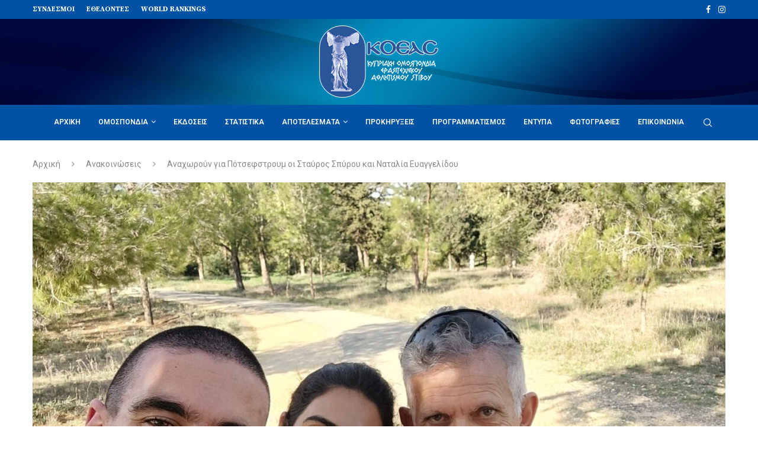

--- FILE ---
content_type: text/html; charset=UTF-8
request_url: https://koeas.org.cy/anakoinwseis/anaxoroun-gia-potchefstroom-oi-stavros-spyrou-kai-natalia-evangelidou/
body_size: 29599
content:
<!DOCTYPE html>
<html lang="el">
<head>
    <meta charset="UTF-8">
    <meta http-equiv="X-UA-Compatible" content="IE=edge">
    <meta name="viewport" content="width=device-width, initial-scale=1">
    <link rel="profile" href="https://gmpg.org/xfn/11"/>
	        <link rel="shortcut icon" href="https://koeas.org.cy/wp-content/uploads/koeas-icon.png"
              type="image/x-icon"/>
        <link rel="apple-touch-icon" sizes="180x180" href="https://koeas.org.cy/wp-content/uploads/koeas-icon.png">
	    <link rel="alternate" type="application/rss+xml" title="ΚΟΕΑΣ RSS Feed"
          href="https://koeas.org.cy/feed/"/>
    <link rel="alternate" type="application/atom+xml" title="ΚΟΕΑΣ Atom Feed"
          href="https://koeas.org.cy/feed/atom/"/>
    <link rel="pingback" href="https://koeas.org.cy/xmlrpc.php"/>
    <!--[if lt IE 9]>
	<script src="https://koeas.org.cy/wp-content/themes/soledad/js/html5.js"></script>
	<![endif]-->
	<link rel='preconnect' href='https://fonts.googleapis.com' />
<link rel='preconnect' href='https://fonts.gstatic.com' />
<meta http-equiv='x-dns-prefetch-control' content='on'>
<link rel='dns-prefetch' href='//fonts.googleapis.com' />
<link rel='dns-prefetch' href='//fonts.gstatic.com' />
<link rel='dns-prefetch' href='//s.gravatar.com' />
<link rel='dns-prefetch' href='//www.google-analytics.com' />
<meta name='robots' content='index, follow, max-image-preview:large, max-snippet:-1, max-video-preview:-1' />

	<!-- This site is optimized with the Yoast SEO plugin v18.9 - https://yoast.com/wordpress/plugins/seo/ -->
	<title>ΚΟΕΑΣ | Ανακοινώσεις | Αναχωρούν για Πότσεφστρουμ οι Σταύρος Σπύρου και Ναταλία Ευαγγελίδου</title>
	<link rel="canonical" href="https://koeas.org.cy/anakoinwseis/anaxoroun-gia-potchefstroom-oi-stavros-spyrou-kai-natalia-evangelidou/" />
	<meta property="og:locale" content="el_GR" />
	<meta property="og:type" content="article" />
	<meta property="og:title" content="ΚΟΕΑΣ | Ανακοινώσεις | Αναχωρούν για Πότσεφστρουμ οι Σταύρος Σπύρου και Ναταλία Ευαγγελίδου" />
	<meta property="og:description" content="Η εξεύρεση των ιδανικών συνθηκών προετοιμασίας για τους αθλητές κορυφής είναι επιβεβλημένη, καθώς οι προκλήσεις&hellip;" />
	<meta property="og:url" content="https://koeas.org.cy/anakoinwseis/anaxoroun-gia-potchefstroom-oi-stavros-spyrou-kai-natalia-evangelidou/" />
	<meta property="og:site_name" content="ΚΟΕΑΣ" />
	<meta property="article:publisher" content="https://www.facebook.com/koeas.cy/" />
	<meta property="article:published_time" content="2022-12-23T08:02:01+00:00" />
	<meta property="article:modified_time" content="2022-12-23T08:02:57+00:00" />
	<meta property="og:image" content="https://koeas.org.cy/wp-content/uploads/2022/12/GROUP-SPYROU.jpg" />
	<meta property="og:image:width" content="1349" />
	<meta property="og:image:height" content="1216" />
	<meta property="og:image:type" content="image/jpeg" />
	<meta name="twitter:card" content="summary_large_image" />
	<meta name="twitter:label1" content="Συντάχθηκε από" />
	<meta name="twitter:data1" content="KOEAS" />
	<script type="application/ld+json" class="yoast-schema-graph">{"@context":"https://schema.org","@graph":[{"@type":"Organization","@id":"https://koeas.org.cy/#organization","name":"ΚΟΕΑΣ | Κυπριακή Ομοσπονδία Ερασιτεχνικού Αθλητισμού Στίβου","url":"https://koeas.org.cy/","sameAs":["https://www.facebook.com/koeas.cy/"],"logo":{"@type":"ImageObject","inLanguage":"el","@id":"https://koeas.org.cy/#/schema/logo/image/","url":"https://koeas.org.cy/wp-content/uploads/2018/02/koeas-logo-retina.png","contentUrl":"https://koeas.org.cy/wp-content/uploads/2018/02/koeas-logo-retina.png","width":400,"height":240,"caption":"ΚΟΕΑΣ | Κυπριακή Ομοσπονδία Ερασιτεχνικού Αθλητισμού Στίβου"},"image":{"@id":"https://koeas.org.cy/#/schema/logo/image/"}},{"@type":"WebSite","@id":"https://koeas.org.cy/#website","url":"https://koeas.org.cy/","name":"ΚΟΕΑΣ","description":"Κυπριακή Ομοσπονδία Ερασιτεχνικού Αθλητισμού Στίβου","publisher":{"@id":"https://koeas.org.cy/#organization"},"potentialAction":[{"@type":"SearchAction","target":{"@type":"EntryPoint","urlTemplate":"https://koeas.org.cy/?s={search_term_string}"},"query-input":"required name=search_term_string"}],"inLanguage":"el"},{"@type":"ImageObject","inLanguage":"el","@id":"https://koeas.org.cy/anakoinwseis/anaxoroun-gia-potchefstroom-oi-stavros-spyrou-kai-natalia-evangelidou/#primaryimage","url":"https://koeas.org.cy/wp-content/uploads/2022/12/GROUP-SPYROU.jpg","contentUrl":"https://koeas.org.cy/wp-content/uploads/2022/12/GROUP-SPYROU.jpg","width":1349,"height":1216},{"@type":"WebPage","@id":"https://koeas.org.cy/anakoinwseis/anaxoroun-gia-potchefstroom-oi-stavros-spyrou-kai-natalia-evangelidou/#webpage","url":"https://koeas.org.cy/anakoinwseis/anaxoroun-gia-potchefstroom-oi-stavros-spyrou-kai-natalia-evangelidou/","name":"ΚΟΕΑΣ | Ανακοινώσεις | Αναχωρούν για Πότσεφστρουμ οι Σταύρος Σπύρου και Ναταλία Ευαγγελίδου","isPartOf":{"@id":"https://koeas.org.cy/#website"},"primaryImageOfPage":{"@id":"https://koeas.org.cy/anakoinwseis/anaxoroun-gia-potchefstroom-oi-stavros-spyrou-kai-natalia-evangelidou/#primaryimage"},"datePublished":"2022-12-23T08:02:01+00:00","dateModified":"2022-12-23T08:02:57+00:00","breadcrumb":{"@id":"https://koeas.org.cy/anakoinwseis/anaxoroun-gia-potchefstroom-oi-stavros-spyrou-kai-natalia-evangelidou/#breadcrumb"},"inLanguage":"el","potentialAction":[{"@type":"ReadAction","target":["https://koeas.org.cy/anakoinwseis/anaxoroun-gia-potchefstroom-oi-stavros-spyrou-kai-natalia-evangelidou/"]}]},{"@type":"BreadcrumbList","@id":"https://koeas.org.cy/anakoinwseis/anaxoroun-gia-potchefstroom-oi-stavros-spyrou-kai-natalia-evangelidou/#breadcrumb","itemListElement":[{"@type":"ListItem","position":1,"name":"Αρχική","item":"https://koeas.org.cy/"},{"@type":"ListItem","position":2,"name":"Αναχωρούν για Πότσεφστρουμ οι Σταύρος Σπύρου και Ναταλία Ευαγγελίδου"}]},{"@type":"Article","@id":"https://koeas.org.cy/anakoinwseis/anaxoroun-gia-potchefstroom-oi-stavros-spyrou-kai-natalia-evangelidou/#article","isPartOf":{"@id":"https://koeas.org.cy/anakoinwseis/anaxoroun-gia-potchefstroom-oi-stavros-spyrou-kai-natalia-evangelidou/#webpage"},"author":{"@id":"https://koeas.org.cy/#/schema/person/cc68c9ac201d7036ab22448c3a800754"},"headline":"Αναχωρούν για Πότσεφστρουμ οι Σταύρος Σπύρου και Ναταλία Ευαγγελίδου","datePublished":"2022-12-23T08:02:01+00:00","dateModified":"2022-12-23T08:02:57+00:00","mainEntityOfPage":{"@id":"https://koeas.org.cy/anakoinwseis/anaxoroun-gia-potchefstroom-oi-stavros-spyrou-kai-natalia-evangelidou/#webpage"},"wordCount":0,"publisher":{"@id":"https://koeas.org.cy/#organization"},"image":{"@id":"https://koeas.org.cy/anakoinwseis/anaxoroun-gia-potchefstroom-oi-stavros-spyrou-kai-natalia-evangelidou/#primaryimage"},"thumbnailUrl":"https://koeas.org.cy/wp-content/uploads/2022/12/GROUP-SPYROU.jpg","articleSection":["Ανακοινώσεις"],"inLanguage":"el"},{"@type":"Person","@id":"https://koeas.org.cy/#/schema/person/cc68c9ac201d7036ab22448c3a800754","name":"KOEAS","image":{"@type":"ImageObject","inLanguage":"el","@id":"https://koeas.org.cy/#/schema/person/image/","url":"https://secure.gravatar.com/avatar/b41e392b8bba22d1fd36e90f14e0a067?s=96&d=mm&r=g","contentUrl":"https://secure.gravatar.com/avatar/b41e392b8bba22d1fd36e90f14e0a067?s=96&d=mm&r=g","caption":"KOEAS"},"sameAs":["https://koeas.org.cy"]}]}</script>
	<!-- / Yoast SEO plugin. -->


<link rel='dns-prefetch' href='//maps.googleapis.com' />
<link rel='dns-prefetch' href='//meet.jit.si' />
<link rel='dns-prefetch' href='//fonts.googleapis.com' />
<link rel='dns-prefetch' href='//s.w.org' />
<link rel="alternate" type="application/rss+xml" title="Ροή RSS &raquo; ΚΟΕΑΣ" href="https://koeas.org.cy/feed/" />
<link rel="alternate" type="application/rss+xml" title="Ροή Σχολίων &raquo; ΚΟΕΑΣ" href="https://koeas.org.cy/comments/feed/" />
<link rel='stylesheet' id='litespeed-cache-dummy-css'  href='https://koeas.org.cy/wp-content/plugins/litespeed-cache/assets/css/litespeed-dummy.css?ver=5.9.12' type='text/css' media='all' />
<link rel='stylesheet' id='wp-block-library-css'  href='https://koeas.org.cy/wp-includes/css/dist/block-library/style.min.css?ver=5.9.12' type='text/css' media='all' />
<style id='wp-block-library-theme-inline-css' type='text/css'>
.wp-block-audio figcaption{color:#555;font-size:13px;text-align:center}.is-dark-theme .wp-block-audio figcaption{color:hsla(0,0%,100%,.65)}.wp-block-code>code{font-family:Menlo,Consolas,monaco,monospace;color:#1e1e1e;padding:.8em 1em;border:1px solid #ddd;border-radius:4px}.wp-block-embed figcaption{color:#555;font-size:13px;text-align:center}.is-dark-theme .wp-block-embed figcaption{color:hsla(0,0%,100%,.65)}.blocks-gallery-caption{color:#555;font-size:13px;text-align:center}.is-dark-theme .blocks-gallery-caption{color:hsla(0,0%,100%,.65)}.wp-block-image figcaption{color:#555;font-size:13px;text-align:center}.is-dark-theme .wp-block-image figcaption{color:hsla(0,0%,100%,.65)}.wp-block-pullquote{border-top:4px solid;border-bottom:4px solid;margin-bottom:1.75em;color:currentColor}.wp-block-pullquote__citation,.wp-block-pullquote cite,.wp-block-pullquote footer{color:currentColor;text-transform:uppercase;font-size:.8125em;font-style:normal}.wp-block-quote{border-left:.25em solid;margin:0 0 1.75em;padding-left:1em}.wp-block-quote cite,.wp-block-quote footer{color:currentColor;font-size:.8125em;position:relative;font-style:normal}.wp-block-quote.has-text-align-right{border-left:none;border-right:.25em solid;padding-left:0;padding-right:1em}.wp-block-quote.has-text-align-center{border:none;padding-left:0}.wp-block-quote.is-large,.wp-block-quote.is-style-large,.wp-block-quote.is-style-plain{border:none}.wp-block-search .wp-block-search__label{font-weight:700}.wp-block-group:where(.has-background){padding:1.25em 2.375em}.wp-block-separator{border:none;border-bottom:2px solid;margin-left:auto;margin-right:auto;opacity:.4}.wp-block-separator:not(.is-style-wide):not(.is-style-dots){width:100px}.wp-block-separator.has-background:not(.is-style-dots){border-bottom:none;height:1px}.wp-block-separator.has-background:not(.is-style-wide):not(.is-style-dots){height:2px}.wp-block-table thead{border-bottom:3px solid}.wp-block-table tfoot{border-top:3px solid}.wp-block-table td,.wp-block-table th{padding:.5em;border:1px solid;word-break:normal}.wp-block-table figcaption{color:#555;font-size:13px;text-align:center}.is-dark-theme .wp-block-table figcaption{color:hsla(0,0%,100%,.65)}.wp-block-video figcaption{color:#555;font-size:13px;text-align:center}.is-dark-theme .wp-block-video figcaption{color:hsla(0,0%,100%,.65)}.wp-block-template-part.has-background{padding:1.25em 2.375em;margin-top:0;margin-bottom:0}
</style>
<style id='global-styles-inline-css' type='text/css'>
body{--wp--preset--color--black: #000000;--wp--preset--color--cyan-bluish-gray: #abb8c3;--wp--preset--color--white: #ffffff;--wp--preset--color--pale-pink: #f78da7;--wp--preset--color--vivid-red: #cf2e2e;--wp--preset--color--luminous-vivid-orange: #ff6900;--wp--preset--color--luminous-vivid-amber: #fcb900;--wp--preset--color--light-green-cyan: #7bdcb5;--wp--preset--color--vivid-green-cyan: #00d084;--wp--preset--color--pale-cyan-blue: #8ed1fc;--wp--preset--color--vivid-cyan-blue: #0693e3;--wp--preset--color--vivid-purple: #9b51e0;--wp--preset--gradient--vivid-cyan-blue-to-vivid-purple: linear-gradient(135deg,rgba(6,147,227,1) 0%,rgb(155,81,224) 100%);--wp--preset--gradient--light-green-cyan-to-vivid-green-cyan: linear-gradient(135deg,rgb(122,220,180) 0%,rgb(0,208,130) 100%);--wp--preset--gradient--luminous-vivid-amber-to-luminous-vivid-orange: linear-gradient(135deg,rgba(252,185,0,1) 0%,rgba(255,105,0,1) 100%);--wp--preset--gradient--luminous-vivid-orange-to-vivid-red: linear-gradient(135deg,rgba(255,105,0,1) 0%,rgb(207,46,46) 100%);--wp--preset--gradient--very-light-gray-to-cyan-bluish-gray: linear-gradient(135deg,rgb(238,238,238) 0%,rgb(169,184,195) 100%);--wp--preset--gradient--cool-to-warm-spectrum: linear-gradient(135deg,rgb(74,234,220) 0%,rgb(151,120,209) 20%,rgb(207,42,186) 40%,rgb(238,44,130) 60%,rgb(251,105,98) 80%,rgb(254,248,76) 100%);--wp--preset--gradient--blush-light-purple: linear-gradient(135deg,rgb(255,206,236) 0%,rgb(152,150,240) 100%);--wp--preset--gradient--blush-bordeaux: linear-gradient(135deg,rgb(254,205,165) 0%,rgb(254,45,45) 50%,rgb(107,0,62) 100%);--wp--preset--gradient--luminous-dusk: linear-gradient(135deg,rgb(255,203,112) 0%,rgb(199,81,192) 50%,rgb(65,88,208) 100%);--wp--preset--gradient--pale-ocean: linear-gradient(135deg,rgb(255,245,203) 0%,rgb(182,227,212) 50%,rgb(51,167,181) 100%);--wp--preset--gradient--electric-grass: linear-gradient(135deg,rgb(202,248,128) 0%,rgb(113,206,126) 100%);--wp--preset--gradient--midnight: linear-gradient(135deg,rgb(2,3,129) 0%,rgb(40,116,252) 100%);--wp--preset--duotone--dark-grayscale: url('#wp-duotone-dark-grayscale');--wp--preset--duotone--grayscale: url('#wp-duotone-grayscale');--wp--preset--duotone--purple-yellow: url('#wp-duotone-purple-yellow');--wp--preset--duotone--blue-red: url('#wp-duotone-blue-red');--wp--preset--duotone--midnight: url('#wp-duotone-midnight');--wp--preset--duotone--magenta-yellow: url('#wp-duotone-magenta-yellow');--wp--preset--duotone--purple-green: url('#wp-duotone-purple-green');--wp--preset--duotone--blue-orange: url('#wp-duotone-blue-orange');--wp--preset--font-size--small: 12px;--wp--preset--font-size--medium: 20px;--wp--preset--font-size--large: 32px;--wp--preset--font-size--x-large: 42px;--wp--preset--font-size--normal: 14px;--wp--preset--font-size--huge: 42px;}.has-black-color{color: var(--wp--preset--color--black) !important;}.has-cyan-bluish-gray-color{color: var(--wp--preset--color--cyan-bluish-gray) !important;}.has-white-color{color: var(--wp--preset--color--white) !important;}.has-pale-pink-color{color: var(--wp--preset--color--pale-pink) !important;}.has-vivid-red-color{color: var(--wp--preset--color--vivid-red) !important;}.has-luminous-vivid-orange-color{color: var(--wp--preset--color--luminous-vivid-orange) !important;}.has-luminous-vivid-amber-color{color: var(--wp--preset--color--luminous-vivid-amber) !important;}.has-light-green-cyan-color{color: var(--wp--preset--color--light-green-cyan) !important;}.has-vivid-green-cyan-color{color: var(--wp--preset--color--vivid-green-cyan) !important;}.has-pale-cyan-blue-color{color: var(--wp--preset--color--pale-cyan-blue) !important;}.has-vivid-cyan-blue-color{color: var(--wp--preset--color--vivid-cyan-blue) !important;}.has-vivid-purple-color{color: var(--wp--preset--color--vivid-purple) !important;}.has-black-background-color{background-color: var(--wp--preset--color--black) !important;}.has-cyan-bluish-gray-background-color{background-color: var(--wp--preset--color--cyan-bluish-gray) !important;}.has-white-background-color{background-color: var(--wp--preset--color--white) !important;}.has-pale-pink-background-color{background-color: var(--wp--preset--color--pale-pink) !important;}.has-vivid-red-background-color{background-color: var(--wp--preset--color--vivid-red) !important;}.has-luminous-vivid-orange-background-color{background-color: var(--wp--preset--color--luminous-vivid-orange) !important;}.has-luminous-vivid-amber-background-color{background-color: var(--wp--preset--color--luminous-vivid-amber) !important;}.has-light-green-cyan-background-color{background-color: var(--wp--preset--color--light-green-cyan) !important;}.has-vivid-green-cyan-background-color{background-color: var(--wp--preset--color--vivid-green-cyan) !important;}.has-pale-cyan-blue-background-color{background-color: var(--wp--preset--color--pale-cyan-blue) !important;}.has-vivid-cyan-blue-background-color{background-color: var(--wp--preset--color--vivid-cyan-blue) !important;}.has-vivid-purple-background-color{background-color: var(--wp--preset--color--vivid-purple) !important;}.has-black-border-color{border-color: var(--wp--preset--color--black) !important;}.has-cyan-bluish-gray-border-color{border-color: var(--wp--preset--color--cyan-bluish-gray) !important;}.has-white-border-color{border-color: var(--wp--preset--color--white) !important;}.has-pale-pink-border-color{border-color: var(--wp--preset--color--pale-pink) !important;}.has-vivid-red-border-color{border-color: var(--wp--preset--color--vivid-red) !important;}.has-luminous-vivid-orange-border-color{border-color: var(--wp--preset--color--luminous-vivid-orange) !important;}.has-luminous-vivid-amber-border-color{border-color: var(--wp--preset--color--luminous-vivid-amber) !important;}.has-light-green-cyan-border-color{border-color: var(--wp--preset--color--light-green-cyan) !important;}.has-vivid-green-cyan-border-color{border-color: var(--wp--preset--color--vivid-green-cyan) !important;}.has-pale-cyan-blue-border-color{border-color: var(--wp--preset--color--pale-cyan-blue) !important;}.has-vivid-cyan-blue-border-color{border-color: var(--wp--preset--color--vivid-cyan-blue) !important;}.has-vivid-purple-border-color{border-color: var(--wp--preset--color--vivid-purple) !important;}.has-vivid-cyan-blue-to-vivid-purple-gradient-background{background: var(--wp--preset--gradient--vivid-cyan-blue-to-vivid-purple) !important;}.has-light-green-cyan-to-vivid-green-cyan-gradient-background{background: var(--wp--preset--gradient--light-green-cyan-to-vivid-green-cyan) !important;}.has-luminous-vivid-amber-to-luminous-vivid-orange-gradient-background{background: var(--wp--preset--gradient--luminous-vivid-amber-to-luminous-vivid-orange) !important;}.has-luminous-vivid-orange-to-vivid-red-gradient-background{background: var(--wp--preset--gradient--luminous-vivid-orange-to-vivid-red) !important;}.has-very-light-gray-to-cyan-bluish-gray-gradient-background{background: var(--wp--preset--gradient--very-light-gray-to-cyan-bluish-gray) !important;}.has-cool-to-warm-spectrum-gradient-background{background: var(--wp--preset--gradient--cool-to-warm-spectrum) !important;}.has-blush-light-purple-gradient-background{background: var(--wp--preset--gradient--blush-light-purple) !important;}.has-blush-bordeaux-gradient-background{background: var(--wp--preset--gradient--blush-bordeaux) !important;}.has-luminous-dusk-gradient-background{background: var(--wp--preset--gradient--luminous-dusk) !important;}.has-pale-ocean-gradient-background{background: var(--wp--preset--gradient--pale-ocean) !important;}.has-electric-grass-gradient-background{background: var(--wp--preset--gradient--electric-grass) !important;}.has-midnight-gradient-background{background: var(--wp--preset--gradient--midnight) !important;}.has-small-font-size{font-size: var(--wp--preset--font-size--small) !important;}.has-medium-font-size{font-size: var(--wp--preset--font-size--medium) !important;}.has-large-font-size{font-size: var(--wp--preset--font-size--large) !important;}.has-x-large-font-size{font-size: var(--wp--preset--font-size--x-large) !important;}
</style>
<link rel='stylesheet' id='contact-form-7-css'  href='https://koeas.org.cy/wp-content/plugins/contact-form-7/includes/css/styles.css?ver=5.5.6' type='text/css' media='all' />
<link rel='stylesheet' id='page-list-style-css'  href='https://koeas.org.cy/wp-content/plugins/page-list/css/page-list.css?ver=5.9' type='text/css' media='all' />
<link rel='stylesheet' id='penci-fonts-css'  href='https://fonts.googleapis.com/css?family=Source+Serif+Pro%3A300%2C300italic%2C400%2C400italic%2C500%2C500italic%2C700%2C700italic%2C800%2C800italic%7CRoboto%3A300%2C300italic%2C400%2C400italic%2C500%2C500italic%2C600%2C600italic%2C700%2C700italic%2C800%2C800italic%26subset%3Dlatin%2Ccyrillic%2Ccyrillic-ext%2Cgreek%2Cgreek-ext%2Clatin-ext&#038;display=swap&#038;ver=8.1.0' type='text/css' media='all' />
<link rel='stylesheet' id='penci-main-style-css'  href='https://koeas.org.cy/wp-content/themes/soledad/main.css?ver=8.1.0' type='text/css' media='all' />
<link rel='stylesheet' id='penci-font-awesomeold-css'  href='https://koeas.org.cy/wp-content/themes/soledad/css/font-awesome.4.7.0.swap.min.css?ver=4.7.0' type='text/css' media='all' />
<link rel='stylesheet' id='penci_icon-css'  href='https://koeas.org.cy/wp-content/themes/soledad/css/penci-icon.css?ver=8.1.0' type='text/css' media='all' />
<link rel='stylesheet' id='penci_style-css'  href='https://koeas.org.cy/wp-content/themes/koeasv3/style.css?ver=8.1.0' type='text/css' media='all' />
<link rel='stylesheet' id='penci_social_counter-css'  href='https://koeas.org.cy/wp-content/themes/soledad/css/social-counter.css?ver=8.1.0' type='text/css' media='all' />
<link rel='stylesheet' id='evcal_google_fonts-css'  href='//fonts.googleapis.com/css?family=Oswald%3A400%2C300%7COpen+Sans%3A700%2C400%2C400i%7CRoboto%3A700%2C400&#038;ver=5.9.12' type='text/css' media='screen' />
<link rel='stylesheet' id='evcal_cal_default-css'  href='//koeas.org.cy/wp-content/plugins/eventON/assets/css/eventon_styles.css?ver=4.0.2' type='text/css' media='all' />
<link rel='stylesheet' id='evo_font_icons-css'  href='//koeas.org.cy/wp-content/plugins/eventON/assets/fonts/all.css?ver=4.0.2' type='text/css' media='all' />
<link rel='stylesheet' id='eventon_dynamic_styles-css'  href='//koeas.org.cy/wp-content/plugins/eventON/assets/css/eventon_dynamic_styles.css?ver=4.0.2' type='text/css' media='all' />
<link rel='stylesheet' id='evo_fc_styles-css'  href='https://koeas.org.cy/wp-content/plugins/eventon-full-cal/assets/fc_styles.css?ver=2.0.3' type='text/css' media='all' />
<link rel='stylesheet' id='penci-soledad-parent-style-css'  href='https://koeas.org.cy/wp-content/themes/soledad/style.css?ver=5.9.12' type='text/css' media='all' />
<script type='text/javascript' src='https://koeas.org.cy/wp-includes/js/jquery/jquery.min.js?ver=3.6.0' id='jquery-core-js'></script>
<script type='text/javascript' src='https://koeas.org.cy/wp-includes/js/jquery/jquery-migrate.min.js?ver=3.3.2' id='jquery-migrate-js'></script>
<script type='text/javascript' id='remove-uppercase-accents-js-extra'>
/* <![CDATA[ */
var rua = {"accents":[{"original":"\u0386\u0399","convert":"\u0391\u03aa"},{"original":"\u0386\u03a5","convert":"\u0391\u03ab"},{"original":"\u0388\u0399","convert":"\u0395\u03aa"},{"original":"\u038c\u0399","convert":"\u039f\u03aa"},{"original":"\u0388\u03a5","convert":"\u0395\u03ab"},{"original":"\u038c\u03a5","convert":"\u039f\u03ab"},{"original":"\u03ac\u03b9","convert":"\u03b1\u03ca"},{"original":"\u03ad\u03b9","convert":"\u03b5\u03ca"},{"original":"\u0386\u03c5","convert":"\u03b1\u03cb"},{"original":"\u03ac\u03c5","convert":"\u03b1\u03cb"},{"original":"\u03cc\u03b9","convert":"\u03bf\u03ca"},{"original":"\u0388\u03c5","convert":"\u03b5\u03cb"},{"original":"\u03ad\u03c5","convert":"\u03b5\u03cb"},{"original":"\u03cc\u03c5","convert":"\u03bf\u03cb"},{"original":"\u038c\u03c5","convert":"\u03bf\u03cb"},{"original":"\u0386","convert":"\u0391"},{"original":"\u03ac","convert":"\u03b1"},{"original":"\u0388","convert":"\u0395"},{"original":"\u03ad","convert":"\u03b5"},{"original":"\u0389","convert":"\u0397"},{"original":"\u03ae","convert":"\u03b7"},{"original":"\u038a","convert":"\u0399"},{"original":"\u03aa","convert":"\u0399"},{"original":"\u03af","convert":"\u03b9"},{"original":"\u0390","convert":"\u03ca"},{"original":"\u038c","convert":"\u039f"},{"original":"\u03cc","convert":"\u03bf"},{"original":"\u038e","convert":"\u03a5"},{"original":"\u03cd","convert":"\u03c5"},{"original":"\u03b0","convert":"\u03cb"},{"original":"\u038f","convert":"\u03a9"},{"original":"\u03ce","convert":"\u03c9"}],"selectors":"","selAction":"include"};
/* ]]> */
</script>
<script type='text/javascript' src='https://koeas.org.cy/wp-content/plugins/remove-uppercase-accents/js/remove-uppercase-accents.js?ver=5.9.12' id='remove-uppercase-accents-js'></script>
<link rel="https://api.w.org/" href="https://koeas.org.cy/wp-json/" /><link rel="alternate" type="application/json" href="https://koeas.org.cy/wp-json/wp/v2/posts/15031" /><link rel="wlwmanifest" type="application/wlwmanifest+xml" href="https://koeas.org.cy/wp-includes/wlwmanifest.xml" /> 
<link rel='shortlink' href='https://koeas.org.cy/?p=15031' />
<link rel="alternate" type="application/json+oembed" href="https://koeas.org.cy/wp-json/oembed/1.0/embed?url=https%3A%2F%2Fkoeas.org.cy%2Fanakoinwseis%2Fanaxoroun-gia-potchefstroom-oi-stavros-spyrou-kai-natalia-evangelidou%2F" />
<link rel="alternate" type="text/xml+oembed" href="https://koeas.org.cy/wp-json/oembed/1.0/embed?url=https%3A%2F%2Fkoeas.org.cy%2Fanakoinwseis%2Fanaxoroun-gia-potchefstroom-oi-stavros-spyrou-kai-natalia-evangelidou%2F&#038;format=xml" />
<meta name="generator" content="WPML ver:4.8.0 stt:13;" />
        <style type="text/css" id="pf-main-css">
            
				@media screen {
					.printfriendly {
						z-index: 1000; position: relative
					}
					.printfriendly a, .printfriendly a:link, .printfriendly a:visited, .printfriendly a:hover, .printfriendly a:active {
						font-weight: 600;
						cursor: pointer;
						text-decoration: none;
						border: none;
						-webkit-box-shadow: none;
						-moz-box-shadow: none;
						box-shadow: none;
						outline:none;
						font-size: 14px !important;
						color: #3AAA11 !important;
					}
					.printfriendly.pf-alignleft {
						float: left;
					}
					.printfriendly.pf-alignright {
						float: right;
					}
					.printfriendly.pf-aligncenter {
						justify-content: center;
						display: flex; align-items: center;
					}
				}

				.pf-button-img {
					border: none;
					-webkit-box-shadow: none;
					-moz-box-shadow: none;
					box-shadow: none;
					padding: 0;
					margin: 0;
					display: inline;
					vertical-align: middle;
				}

				img.pf-button-img + .pf-button-text {
					margin-left: 6px;
				}

				@media print {
					.printfriendly {
						display: none;
					}
				}
				        </style>

            
        <style type="text/css" id="pf-excerpt-styles">
          .pf-button.pf-button-excerpt {
              display: none;
           }
        </style>

            <link rel="apple-touch-icon" sizes="57x57" href="/wp-content/uploads/fbrfg/apple-touch-icon-57x57.png">
<link rel="apple-touch-icon" sizes="60x60" href="/wp-content/uploads/fbrfg/apple-touch-icon-60x60.png">
<link rel="apple-touch-icon" sizes="72x72" href="/wp-content/uploads/fbrfg/apple-touch-icon-72x72.png">
<link rel="apple-touch-icon" sizes="76x76" href="/wp-content/uploads/fbrfg/apple-touch-icon-76x76.png">
<link rel="apple-touch-icon" sizes="114x114" href="/wp-content/uploads/fbrfg/apple-touch-icon-114x114.png">
<link rel="apple-touch-icon" sizes="120x120" href="/wp-content/uploads/fbrfg/apple-touch-icon-120x120.png">
<link rel="apple-touch-icon" sizes="144x144" href="/wp-content/uploads/fbrfg/apple-touch-icon-144x144.png">
<link rel="apple-touch-icon" sizes="152x152" href="/wp-content/uploads/fbrfg/apple-touch-icon-152x152.png">
<link rel="apple-touch-icon" sizes="180x180" href="/wp-content/uploads/fbrfg/apple-touch-icon-180x180.png">
<link rel="icon" type="image/png" href="/wp-content/uploads/fbrfg/favicon-32x32.png" sizes="32x32">
<link rel="icon" type="image/png" href="/wp-content/uploads/fbrfg/android-chrome-192x192.png" sizes="192x192">
<link rel="icon" type="image/png" href="/wp-content/uploads/fbrfg/favicon-96x96.png" sizes="96x96">
<link rel="icon" type="image/png" href="/wp-content/uploads/fbrfg/favicon-16x16.png" sizes="16x16">
<link rel="manifest" href="/wp-content/uploads/fbrfg/manifest.json">
<link rel="shortcut icon" href="/wp-content/uploads/fbrfg/favicon.ico">
<meta name="msapplication-TileColor" content="#da532c">
<meta name="msapplication-TileImage" content="/wp-content/uploads/fbrfg/mstile-144x144.png">
<meta name="msapplication-config" content="/wp-content/uploads/fbrfg/browserconfig.xml">
<meta name="theme-color" content="#ffffff"><style id="penci-custom-style" type="text/css">body{ --pcbg-cl: #fff; --pctext-cl: #313131; --pcborder-cl: #dedede; --pcheading-cl: #313131; --pcmeta-cl: #888888; --pcaccent-cl: #6eb48c; --pcbody-font: 'PT Serif', serif; --pchead-font: 'Raleway', sans-serif; --pchead-wei: bold; } body.single{--pcctain: 1170px} body { --pchead-font: 'Source Serif Pro', serif; } body { --pcbody-font: 'Roboto', sans-serif; } p{ line-height: 1.8; } #navigation .menu > li > a, #navigation ul.menu ul.sub-menu li > a, .navigation ul.menu ul.sub-menu li > a, .penci-menu-hbg .menu li a, #sidebar-nav .menu li a { font-family: 'Roboto', sans-serif; font-weight: normal; } .penci-hide-tagupdated{ display: none !important; } body, .widget ul li a{ font-size: 15px; } .widget ul li, .post-entry, p, .post-entry p { font-size: 15px; line-height: 1.8; } body { --pchead-wei: 600; } .featured-area .penci-image-holder, .featured-area .penci-slider4-overlay, .featured-area .penci-slide-overlay .overlay-link, .featured-style-29 .featured-slider-overlay, .penci-slider38-overlay{ border-radius: ; -webkit-border-radius: ; } .penci-featured-content-right:before{ border-top-right-radius: ; border-bottom-right-radius: ; } .penci-flat-overlay .penci-slide-overlay .penci-mag-featured-content:before{ border-bottom-left-radius: ; border-bottom-right-radius: ; } .container-single .post-image{ border-radius: ; -webkit-border-radius: ; } .penci-mega-thumbnail .penci-image-holder{ border-radius: ; -webkit-border-radius: ; } #navigation .menu > li > a, #navigation ul.menu ul.sub-menu li > a, .navigation ul.menu ul.sub-menu li > a, .penci-menu-hbg .menu li a, #sidebar-nav .menu li a, #navigation .penci-megamenu .penci-mega-child-categories a, .navigation .penci-megamenu .penci-mega-child-categories a{ font-weight: 600; } body.penci-body-boxed { background-image: url(https://koeas.org.cy/wp-content/uploads/2022/02/businessnews-bg.png); } body.penci-body-boxed { background-repeat:repeat; } body.penci-body-boxed { background-attachment:scroll; } body.penci-body-boxed { background-size:auto; } #header .inner-header .container { padding:10px 0; } #logo a { max-width:250px; width: 100%; } @media only screen and (max-width: 960px) and (min-width: 768px){ #logo img{ max-width: 100%; } } body{ --pcaccent-cl: #0052a4; } .penci-menuhbg-toggle:hover .lines-button:after, .penci-menuhbg-toggle:hover .penci-lines:before, .penci-menuhbg-toggle:hover .penci-lines:after,.tags-share-box.tags-share-box-s2 .post-share-plike,.penci-video_playlist .penci-playlist-title,.pencisc-column-2.penci-video_playlist .penci-video-nav .playlist-panel-item, .pencisc-column-1.penci-video_playlist .penci-video-nav .playlist-panel-item,.penci-video_playlist .penci-custom-scroll::-webkit-scrollbar-thumb, .pencisc-button, .post-entry .pencisc-button, .penci-dropcap-box, .penci-dropcap-circle, .penci-login-register input[type="submit"]:hover, .penci-ld .penci-ldin:before, .penci-ldspinner > div{ background: #0052a4; } a, .post-entry .penci-portfolio-filter ul li a:hover, .penci-portfolio-filter ul li a:hover, .penci-portfolio-filter ul li.active a, .post-entry .penci-portfolio-filter ul li.active a, .penci-countdown .countdown-amount, .archive-box h1, .post-entry a, .container.penci-breadcrumb span a:hover, .post-entry blockquote:before, .post-entry blockquote cite, .post-entry blockquote .author, .wpb_text_column blockquote:before, .wpb_text_column blockquote cite, .wpb_text_column blockquote .author, .penci-pagination a:hover, ul.penci-topbar-menu > li a:hover, div.penci-topbar-menu > ul > li a:hover, .penci-recipe-heading a.penci-recipe-print,.penci-review-metas .penci-review-btnbuy, .main-nav-social a:hover, .widget-social .remove-circle a:hover i, .penci-recipe-index .cat > a.penci-cat-name, #bbpress-forums li.bbp-body ul.forum li.bbp-forum-info a:hover, #bbpress-forums li.bbp-body ul.topic li.bbp-topic-title a:hover, #bbpress-forums li.bbp-body ul.forum li.bbp-forum-info .bbp-forum-content a, #bbpress-forums li.bbp-body ul.topic p.bbp-topic-meta a, #bbpress-forums .bbp-breadcrumb a:hover, #bbpress-forums .bbp-forum-freshness a:hover, #bbpress-forums .bbp-topic-freshness a:hover, #buddypress ul.item-list li div.item-title a, #buddypress ul.item-list li h4 a, #buddypress .activity-header a:first-child, #buddypress .comment-meta a:first-child, #buddypress .acomment-meta a:first-child, div.bbp-template-notice a:hover, .penci-menu-hbg .menu li a .indicator:hover, .penci-menu-hbg .menu li a:hover, #sidebar-nav .menu li a:hover, .penci-rlt-popup .rltpopup-meta .rltpopup-title:hover, .penci-video_playlist .penci-video-playlist-item .penci-video-title:hover, .penci_list_shortcode li:before, .penci-dropcap-box-outline, .penci-dropcap-circle-outline, .penci-dropcap-regular, .penci-dropcap-bold{ color: #0052a4; } .penci-home-popular-post ul.slick-dots li button:hover, .penci-home-popular-post ul.slick-dots li.slick-active button, .post-entry blockquote .author span:after, .error-image:after, .error-404 .go-back-home a:after, .penci-header-signup-form, .woocommerce span.onsale, .woocommerce #respond input#submit:hover, .woocommerce a.button:hover, .woocommerce button.button:hover, .woocommerce input.button:hover, .woocommerce nav.woocommerce-pagination ul li span.current, .woocommerce div.product .entry-summary div[itemprop="description"]:before, .woocommerce div.product .entry-summary div[itemprop="description"] blockquote .author span:after, .woocommerce div.product .woocommerce-tabs #tab-description blockquote .author span:after, .woocommerce #respond input#submit.alt:hover, .woocommerce a.button.alt:hover, .woocommerce button.button.alt:hover, .woocommerce input.button.alt:hover, .pcheader-icon.shoping-cart-icon > a > span, #penci-demobar .buy-button, #penci-demobar .buy-button:hover, .penci-recipe-heading a.penci-recipe-print:hover,.penci-review-metas .penci-review-btnbuy:hover, .penci-review-process span, .penci-review-score-total, #navigation.menu-style-2 ul.menu ul.sub-menu:before, #navigation.menu-style-2 .menu ul ul.sub-menu:before, .penci-go-to-top-floating, .post-entry.blockquote-style-2 blockquote:before, #bbpress-forums #bbp-search-form .button, #bbpress-forums #bbp-search-form .button:hover, .wrapper-boxed .bbp-pagination-links span.current, #bbpress-forums #bbp_reply_submit:hover, #bbpress-forums #bbp_topic_submit:hover,#main .bbp-login-form .bbp-submit-wrapper button[type="submit"]:hover, #buddypress .dir-search input[type=submit], #buddypress .groups-members-search input[type=submit], #buddypress button:hover, #buddypress a.button:hover, #buddypress a.button:focus, #buddypress input[type=button]:hover, #buddypress input[type=reset]:hover, #buddypress ul.button-nav li a:hover, #buddypress ul.button-nav li.current a, #buddypress div.generic-button a:hover, #buddypress .comment-reply-link:hover, #buddypress input[type=submit]:hover, #buddypress div.pagination .pagination-links .current, #buddypress div.item-list-tabs ul li.selected a, #buddypress div.item-list-tabs ul li.current a, #buddypress div.item-list-tabs ul li a:hover, #buddypress table.notifications thead tr, #buddypress table.notifications-settings thead tr, #buddypress table.profile-settings thead tr, #buddypress table.profile-fields thead tr, #buddypress table.wp-profile-fields thead tr, #buddypress table.messages-notices thead tr, #buddypress table.forum thead tr, #buddypress input[type=submit] { background-color: #0052a4; } .penci-pagination ul.page-numbers li span.current, #comments_pagination span { color: #fff; background: #0052a4; border-color: #0052a4; } .footer-instagram h4.footer-instagram-title > span:before, .woocommerce nav.woocommerce-pagination ul li span.current, .penci-pagination.penci-ajax-more a.penci-ajax-more-button:hover, .penci-recipe-heading a.penci-recipe-print:hover,.penci-review-metas .penci-review-btnbuy:hover, .home-featured-cat-content.style-14 .magcat-padding:before, .wrapper-boxed .bbp-pagination-links span.current, #buddypress .dir-search input[type=submit], #buddypress .groups-members-search input[type=submit], #buddypress button:hover, #buddypress a.button:hover, #buddypress a.button:focus, #buddypress input[type=button]:hover, #buddypress input[type=reset]:hover, #buddypress ul.button-nav li a:hover, #buddypress ul.button-nav li.current a, #buddypress div.generic-button a:hover, #buddypress .comment-reply-link:hover, #buddypress input[type=submit]:hover, #buddypress div.pagination .pagination-links .current, #buddypress input[type=submit], form.pc-searchform.penci-hbg-search-form input.search-input:hover, form.pc-searchform.penci-hbg-search-form input.search-input:focus, .penci-dropcap-box-outline, .penci-dropcap-circle-outline { border-color: #0052a4; } .woocommerce .woocommerce-error, .woocommerce .woocommerce-info, .woocommerce .woocommerce-message { border-top-color: #0052a4; } .penci-slider ol.penci-control-nav li a.penci-active, .penci-slider ol.penci-control-nav li a:hover, .penci-related-carousel .owl-dot.active span, .penci-owl-carousel-slider .owl-dot.active span{ border-color: #0052a4; background-color: #0052a4; } .woocommerce .woocommerce-message:before, .woocommerce form.checkout table.shop_table .order-total .amount, .woocommerce ul.products li.product .price ins, .woocommerce ul.products li.product .price, .woocommerce div.product p.price ins, .woocommerce div.product span.price ins, .woocommerce div.product p.price, .woocommerce div.product .entry-summary div[itemprop="description"] blockquote:before, .woocommerce div.product .woocommerce-tabs #tab-description blockquote:before, .woocommerce div.product .entry-summary div[itemprop="description"] blockquote cite, .woocommerce div.product .entry-summary div[itemprop="description"] blockquote .author, .woocommerce div.product .woocommerce-tabs #tab-description blockquote cite, .woocommerce div.product .woocommerce-tabs #tab-description blockquote .author, .woocommerce div.product .product_meta > span a:hover, .woocommerce div.product .woocommerce-tabs ul.tabs li.active, .woocommerce ul.cart_list li .amount, .woocommerce ul.product_list_widget li .amount, .woocommerce table.shop_table td.product-name a:hover, .woocommerce table.shop_table td.product-price span, .woocommerce table.shop_table td.product-subtotal span, .woocommerce-cart .cart-collaterals .cart_totals table td .amount, .woocommerce .woocommerce-info:before, .woocommerce div.product span.price, .penci-container-inside.penci-breadcrumb span a:hover { color: #0052a4; } .standard-content .penci-more-link.penci-more-link-button a.more-link, .penci-readmore-btn.penci-btn-make-button a, .penci-featured-cat-seemore.penci-btn-make-button a{ background-color: #0052a4; color: #fff; } .penci-vernav-toggle:before{ border-top-color: #0052a4; color: #fff; } .penci-container-inside.penci-breadcrumb i, .container.penci-breadcrumb i, .penci-container-inside.penci-breadcrumb span, .penci-container-inside.penci-breadcrumb span a, .container.penci-breadcrumb span, .container.penci-breadcrumb span a{ font-size: 14px; } .penci-pagination a, .penci-pagination .disable-url, .penci-pagination ul.page-numbers li span, .penci-pagination ul.page-numbers li a, #comments_pagination span, #comments_pagination a{ font-size: 14px; } .penci-top-bar, .penci-topbar-trending .penci-owl-carousel .owl-item, ul.penci-topbar-menu ul.sub-menu, div.penci-topbar-menu > ul ul.sub-menu, .pctopbar-login-btn .pclogin-sub{ background-color: #0052a4; } .headline-title.nticker-style-3:after{ border-color: #0052a4; } .headline-title { background-color: #111111; } .headline-title.nticker-style-2:after, .headline-title.nticker-style-4:after{ border-color: #111111; } .penci-owl-carousel-slider.penci-headline-posts .owl-nav .owl-prev, .penci-owl-carousel-slider.penci-headline-posts .owl-nav .owl-next, .penci-trending-nav a{ color: #cccccc; } a.penci-topbar-post-title:hover { color: #0052a4; } a.penci-topbar-post-title { text-transform: none; } .penci-topbar-ctext, .penci-top-bar .pctopbar-item{ font-size: 14px; } ul.penci-topbar-menu > li > a, div.penci-topbar-menu > ul > li > a { font-size: 12px; } ul.penci-topbar-menu ul.sub-menu > li a, div.penci-topbar-menu ul.sub-menu > li a { font-size: 12px; } .penci-topbar-social a, .penci-top-bar .penci-login-popup-btn a i{ font-size: 14px; } ul.penci-topbar-menu > li a:hover, div.penci-topbar-menu > ul > li a:hover { color: #111111; } .penci-topbar-social a:hover { color: #111111; } #penci-login-popup:before{ opacity: ; } #header .inner-header { background-color: #0052a4; background-image: none; } #header .inner-header { background-image: url('https://koeas.org.cy/wp-content/uploads/2022/02/headerblue.jpg'); } #navigation, .show-search { background: #0052a4; } @media only screen and (min-width: 960px){ #navigation.header-11 > .container { background: #0052a4; }} #navigation ul.menu > li > a:before, #navigation .menu > ul > li > a:before{ content: none; } .header-slogan .header-slogan-text:before, .header-slogan .header-slogan-text:after{ content: none; } #navigation, #navigation.header-layout-bottom { border-color: #0052a4; } #navigation .menu > li > a, #navigation .menu .sub-menu li a { color: #ffffff; } #navigation .menu > li > a:hover, #navigation .menu li.current-menu-item > a, #navigation .menu > li.current_page_item > a, #navigation .menu > li:hover > a, #navigation .menu > li.current-menu-ancestor > a, #navigation .menu > li.current-menu-item > a, #navigation .menu .sub-menu li a:hover, #navigation .menu .sub-menu li.current-menu-item > a, #navigation .sub-menu li:hover > a { color: #111111; } #navigation ul.menu > li > a:before, #navigation .menu > ul > li > a:before { background: #111111; } #navigation .penci-megamenu .penci-mega-child-categories a.cat-active, #navigation .menu .penci-megamenu .penci-mega-child-categories a:hover, #navigation .menu .penci-megamenu .penci-mega-latest-posts .penci-mega-post a:hover { color: #0052a4; } #navigation .penci-megamenu .penci-mega-thumbnail .mega-cat-name { background: #0052a4; } #navigation .penci-megamenu .post-mega-title a, .navigation .penci-megamenu .penci-content-megamenu .penci-mega-latest-posts .penci-mega-post a{ text-transform: none; } #navigation .menu .sub-menu li a { color: #111111; } #navigation .menu .sub-menu li a:hover, #navigation .menu .sub-menu li.current-menu-item > a, #navigation .sub-menu li:hover > a { color: #0052a4; } #navigation.menu-style-2 ul.menu ul.sub-menu:before, #navigation.menu-style-2 .menu ul ul.sub-menu:before { background-color: #0052a4; } .top-search-classes a.cart-contents, .pcheader-icon > a, #navigation .button-menu-mobile { color: #ffffff; } #navigation .button-menu-mobile svg { fill: #ffffff; } .show-search form.pc-searchform input.search-input::-webkit-input-placeholder{ color: #ffffff; } .show-search form.pc-searchform input.search-input:-moz-placeholder { color: #ffffff; opacity: 1;} .show-search form.pc-searchform input.search-input::-moz-placeholder {color: #ffffff; opacity: 1; } .show-search form.pc-searchform input.search-input:-ms-input-placeholder { color: #ffffff; } .show-search form.pc-searchform input.search-input{ color: #ffffff; } .show-search a.close-search { color: #ffffff; } .penci-featured-content .feat-text h3 a, .featured-style-35 .feat-text-right h3 a, .featured-style-4 .penci-featured-content .feat-text h3 a, .penci-mag-featured-content h3 a, .pencislider-container .pencislider-content .pencislider-title { text-transform: none; } .home-featured-cat-content, .penci-featured-cat-seemore, .penci-featured-cat-custom-ads, .home-featured-cat-content.style-8 { margin-bottom: 40px; } .home-featured-cat-content.style-8 .penci-grid li.list-post:last-child{ margin-bottom: 0; } .home-featured-cat-content.style-3, .home-featured-cat-content.style-11{ margin-bottom: 30px; } .home-featured-cat-content.style-7{ margin-bottom: 14px; } .home-featured-cat-content.style-13{ margin-bottom: 20px; } .penci-featured-cat-seemore, .penci-featured-cat-custom-ads{ margin-top: -20px; } .penci-featured-cat-seemore.penci-seemore-style-7, .mag-cat-style-7 .penci-featured-cat-custom-ads{ margin-top: -18px; } .penci-featured-cat-seemore.penci-seemore-style-8, .mag-cat-style-8 .penci-featured-cat-custom-ads{ margin-top: 0px; } .penci-featured-cat-seemore.penci-seemore-style-13, .mag-cat-style-13 .penci-featured-cat-custom-ads{ margin-top: -20px; } .penci-homepage-title.penci-magazine-title h3 a, .penci-border-arrow.penci-homepage-title .inner-arrow { font-size: 16px; } .penci-header-signup-form { padding-top: px; padding-bottom: px; } .penci-header-signup-form { background-color: #005680; } .header-social a:hover i, .main-nav-social a:hover, .penci-menuhbg-toggle:hover .lines-button:after, .penci-menuhbg-toggle:hover .penci-lines:before, .penci-menuhbg-toggle:hover .penci-lines:after { color: #0052a4; } #sidebar-nav .menu li a:hover, .header-social.sidebar-nav-social a:hover i, #sidebar-nav .menu li a .indicator:hover, #sidebar-nav .menu .sub-menu li a .indicator:hover{ color: #0052a4; } #sidebar-nav-logo:before{ background-color: #0052a4; } .penci-slide-overlay .overlay-link, .penci-slider38-overlay, .penci-flat-overlay .penci-slide-overlay .penci-mag-featured-content:before { opacity: ; } .penci-item-mag:hover .penci-slide-overlay .overlay-link, .featured-style-38 .item:hover .penci-slider38-overlay, .penci-flat-overlay .penci-item-mag:hover .penci-slide-overlay .penci-mag-featured-content:before { opacity: ; } .penci-featured-content .featured-slider-overlay { opacity: ; } .featured-style-29 .featured-slider-overlay { opacity: ; } .header-standard h2, .header-standard .post-title, .header-standard h2 a { text-transform: none; } .penci-standard-cat .cat > a.penci-cat-name { color: #005680; } .penci-standard-cat .cat:before, .penci-standard-cat .cat:after { background-color: #005680; } .standard-content .penci-post-box-meta .penci-post-share-box a:hover, .standard-content .penci-post-box-meta .penci-post-share-box a.liked { color: #005680; } .header-standard .post-entry a:hover, .header-standard .author-post span a:hover, .standard-content a, .standard-content .post-entry a, .standard-post-entry a.more-link:hover, .penci-post-box-meta .penci-box-meta a:hover, .standard-content .post-entry blockquote:before, .post-entry blockquote cite, .post-entry blockquote .author, .standard-content-special .author-quote span, .standard-content-special .format-post-box .post-format-icon i, .standard-content-special .format-post-box .dt-special a:hover, .standard-content .penci-more-link a.more-link, .standard-content .penci-post-box-meta .penci-box-meta a:hover { color: #005680; } .standard-content .penci-more-link.penci-more-link-button a.more-link{ background-color: #005680; color: #fff; } .standard-content-special .author-quote span:before, .standard-content-special .author-quote span:after, .standard-content .post-entry ul li:before, .post-entry blockquote .author span:after, .header-standard:after { background-color: #005680; } .penci-more-link a.more-link:before, .penci-more-link a.more-link:after { border-color: #005680; } .penci-grid li .item h2 a, .penci-masonry .item-masonry h2 a, .grid-mixed .mixed-detail h2 a, .overlay-header-box .overlay-title a { text-transform: none; } .penci-featured-infor .cat a.penci-cat-name, .penci-grid .cat a.penci-cat-name, .penci-masonry .cat a.penci-cat-name, .penci-featured-infor .cat a.penci-cat-name { color: #005680; } .penci-featured-infor .cat a.penci-cat-name:after, .penci-grid .cat a.penci-cat-name:after, .penci-masonry .cat a.penci-cat-name:after, .penci-featured-infor .cat a.penci-cat-name:after{ border-color: #005680; } .penci-post-share-box a.liked, .penci-post-share-box a:hover { color: #005680; } .overlay-post-box-meta .overlay-share a:hover, .overlay-author a:hover, .penci-grid .standard-content-special .format-post-box .dt-special a:hover, .grid-post-box-meta span a:hover, .grid-post-box-meta span a.comment-link:hover, .penci-grid .standard-content-special .author-quote span, .penci-grid .standard-content-special .format-post-box .post-format-icon i, .grid-mixed .penci-post-box-meta .penci-box-meta a:hover { color: #005680; } .penci-grid .standard-content-special .author-quote span:before, .penci-grid .standard-content-special .author-quote span:after, .grid-header-box:after, .list-post .header-list-style:after { background-color: #005680; } .penci-grid .post-box-meta span:after, .penci-masonry .post-box-meta span:after { border-color: #005680; } .penci-readmore-btn.penci-btn-make-button a{ background-color: #005680; color: #fff; } .penci-grid li.typography-style .overlay-typography { opacity: ; } .penci-grid li.typography-style:hover .overlay-typography { opacity: ; } .penci-grid li.typography-style .item .main-typography h2 a:hover { color: #005680; } .penci-grid li.typography-style .grid-post-box-meta span a:hover { color: #005680; } .overlay-header-box .cat > a.penci-cat-name:hover { color: #005680; } .penci-sidebar-content .widget, .penci-sidebar-content.pcsb-boxed-whole { margin-bottom: 40px; } .penci-sidebar-content.style-11 .penci-border-arrow .inner-arrow, .penci-sidebar-content.style-12 .penci-border-arrow .inner-arrow, .penci-sidebar-content.style-14 .penci-border-arrow .inner-arrow:before, .penci-sidebar-content.style-13 .penci-border-arrow .inner-arrow, .penci-sidebar-content .penci-border-arrow .inner-arrow, .penci-sidebar-content.style-15 .penci-border-arrow .inner-arrow{ background-color: #0052a4; } .penci-sidebar-content.style-2 .penci-border-arrow:after{ border-top-color: #0052a4; } .penci-sidebar-content .penci-border-arrow:after { background-color: #0052a4; } .penci-sidebar-content .penci-border-arrow .inner-arrow, .penci-sidebar-content.style-4 .penci-border-arrow .inner-arrow:before, .penci-sidebar-content.style-4 .penci-border-arrow .inner-arrow:after, .penci-sidebar-content.style-5 .penci-border-arrow, .penci-sidebar-content.style-7 .penci-border-arrow, .penci-sidebar-content.style-9 .penci-border-arrow{ border-color: #0052a4; } .penci-sidebar-content .penci-border-arrow:before { border-top-color: #0052a4; } .penci-sidebar-content.style-16 .penci-border-arrow:after{ background-color: #0052a4; } .penci-sidebar-content.style-5 .penci-border-arrow { border-color: #0052a4; } .penci-sidebar-content.style-12 .penci-border-arrow,.penci-sidebar-content.style-10 .penci-border-arrow, .penci-sidebar-content.style-5 .penci-border-arrow .inner-arrow{ border-bottom-color: #0052a4; } .penci-sidebar-content.style-7 .penci-border-arrow .inner-arrow:before, .penci-sidebar-content.style-9 .penci-border-arrow .inner-arrow:before { background-color: #0052a4; } .penci-sidebar-content .penci-border-arrow:after { border-color: #0052a4; } .penci-sidebar-content .penci-border-arrow .inner-arrow { color: #ffffff; } .penci-sidebar-content .penci-border-arrow:after { content: none; display: none; } .penci-sidebar-content .widget-title{ margin-left: 0; margin-right: 0; margin-top: 0; } .penci-sidebar-content .penci-border-arrow:before{ bottom: -6px; border-width: 6px; margin-left: -6px; } .penci-sidebar-content .penci-border-arrow:before, .penci-sidebar-content.style-2 .penci-border-arrow:after { content: none; display: none; } .penci-video_playlist .penci-video-playlist-item .penci-video-title:hover,.widget ul.side-newsfeed li .side-item .side-item-text h4 a:hover, .widget a:hover, .penci-sidebar-content .widget-social a:hover span, .widget-social a:hover span, .penci-tweets-widget-content .icon-tweets, .penci-tweets-widget-content .tweet-intents a, .penci-tweets-widget-content .tweet-intents span:after, .widget-social.remove-circle a:hover i , #wp-calendar tbody td a:hover, .penci-video_playlist .penci-video-playlist-item .penci-video-title:hover, .widget ul.side-newsfeed li .side-item .side-item-text .side-item-meta a:hover{ color: #0052a4; } .widget .tagcloud a:hover, .widget-social a:hover i, .widget input[type="submit"]:hover,.penci-user-logged-in .penci-user-action-links a:hover,.penci-button:hover, .widget button[type="submit"]:hover { color: #fff; background-color: #0052a4; border-color: #0052a4; } .about-widget .about-me-heading:before { border-color: #0052a4; } .penci-tweets-widget-content .tweet-intents-inner:before, .penci-tweets-widget-content .tweet-intents-inner:after, .pencisc-column-1.penci-video_playlist .penci-video-nav .playlist-panel-item, .penci-video_playlist .penci-custom-scroll::-webkit-scrollbar-thumb, .penci-video_playlist .penci-playlist-title { background-color: #0052a4; } .penci-owl-carousel.penci-tweets-slider .owl-dots .owl-dot.active span, .penci-owl-carousel.penci-tweets-slider .owl-dots .owl-dot:hover span { border-color: #0052a4; background-color: #0052a4; } .footer-widget-wrapper .widget .widget-title .inner-arrow{ font-size: 15px; } ul.footer-socials li a i{ font-size: 13px; } ul.footer-socials li a svg{ width: 13px; } ul.footer-socials li a span { font-size: 13px; } #footer-copyright * { font-size: 13px; } .footer-subscribe .widget .mc4wp-form input[type="submit"]:hover { background-color: #005680; } .footer-widget-wrapper .widget .widget-title { text-align: center; } .footer-widget-wrapper a, .footer-widget-wrapper .widget ul.side-newsfeed li .side-item .side-item-text h4 a, .footer-widget-wrapper .widget a, .footer-widget-wrapper .widget-social a i, .footer-widget-wrapper .widget-social a span, .footer-widget-wrapper .widget ul.side-newsfeed li .side-item .side-item-text .side-item-meta a{ color: #0052a4; } .footer-widget-wrapper .widget-social a:hover i{ color: #fff; } .footer-socials-section, .penci-footer-social-moved{ border-color: #212121; } #footer-section, .penci-footer-social-moved{ background-color: #111111; } #footer-section .footer-menu li a:hover { color: #0052a4; } .penci-go-to-top-floating { background-color: #0052a4; } #footer-section a { color: #ffffff; } .comment-content a, .container-single .post-entry a, .container-single .format-post-box .dt-special a:hover, .container-single .author-quote span, .container-single .author-post span a:hover, .post-entry blockquote:before, .post-entry blockquote cite, .post-entry blockquote .author, .wpb_text_column blockquote:before, .wpb_text_column blockquote cite, .wpb_text_column blockquote .author, .post-pagination a:hover, .author-content h5 a:hover, .author-content .author-social:hover, .item-related h3 a:hover, .container-single .format-post-box .post-format-icon i, .container.penci-breadcrumb.single-breadcrumb span a:hover, .penci_list_shortcode li:before, .penci-dropcap-box-outline, .penci-dropcap-circle-outline, .penci-dropcap-regular, .penci-dropcap-bold, .header-standard .post-box-meta-single .author-post span a:hover{ color: #005680; } .container-single .standard-content-special .format-post-box, ul.slick-dots li button:hover, ul.slick-dots li.slick-active button, .penci-dropcap-box-outline, .penci-dropcap-circle-outline { border-color: #005680; } ul.slick-dots li button:hover, ul.slick-dots li.slick-active button, #respond h3.comment-reply-title span:before, #respond h3.comment-reply-title span:after, .post-box-title:before, .post-box-title:after, .container-single .author-quote span:before, .container-single .author-quote span:after, .post-entry blockquote .author span:after, .post-entry blockquote .author span:before, .post-entry ul li:before, #respond #submit:hover, div.wpforms-container .wpforms-form.wpforms-form input[type=submit]:hover, div.wpforms-container .wpforms-form.wpforms-form button[type=submit]:hover, div.wpforms-container .wpforms-form.wpforms-form .wpforms-page-button:hover, .wpcf7 input[type="submit"]:hover, .widget_wysija input[type="submit"]:hover, .post-entry.blockquote-style-2 blockquote:before,.tags-share-box.tags-share-box-s2 .post-share-plike, .penci-dropcap-box, .penci-dropcap-circle, .penci-ldspinner > div{ background-color: #005680; } .container-single .post-entry .post-tags a:hover { color: #fff; border-color: #005680; background-color: #005680; } .container-single .penci-standard-cat .cat > a.penci-cat-name { color: #005680; } .container-single .penci-standard-cat .cat:before, .container-single .penci-standard-cat .cat:after { background-color: #005680; } .container-single .single-post-title { text-transform: none; } @media only screen and (min-width: 769px){ .container-single .single-post-title { font-size: 24px; } } .penci-rlt-popup .rltpopup-meta .date{ font-size: 13px; } .container-single .single-post-title { } .list-post .header-list-style:after, .grid-header-box:after, .penci-overlay-over .overlay-header-box:after, .home-featured-cat-content .first-post .magcat-detail .mag-header:after { content: none; } .list-post .header-list-style, .grid-header-box, .penci-overlay-over .overlay-header-box, .home-featured-cat-content .first-post .magcat-detail .mag-header{ padding-bottom: 0; } .header-standard:after { content: none; } .header-standard { padding-bottom: 0; } .penci-single-style-6 .single-breadcrumb, .penci-single-style-5 .single-breadcrumb, .penci-single-style-4 .single-breadcrumb, .penci-single-style-3 .single-breadcrumb, .penci-single-style-9 .single-breadcrumb, .penci-single-style-7 .single-breadcrumb{ text-align: left; } .container-single .header-standard, .container-single .post-box-meta-single { text-align: left; } .rtl .container-single .header-standard,.rtl .container-single .post-box-meta-single { text-align: right; } .container-single .post-pagination h5 { text-transform: none; } #respond h3.comment-reply-title span:before, #respond h3.comment-reply-title span:after, .post-box-title:before, .post-box-title:after { content: none; display: none; } .container-single .item-related h3 a { text-transform: none; } .container-single .post-share a:hover, .container-single .post-share a.liked, .page-share .post-share a:hover { color: #005680; } .tags-share-box.tags-share-box-2_3 .post-share .count-number-like, .post-share .count-number-like { color: #005680; } ul.homepage-featured-boxes .penci-fea-in:hover h4 span { color: #0052a4; } .penci-home-popular-post .item-related h3 a:hover { color: #0052a4; } .penci-border-arrow.penci-homepage-title .inner-arrow, .penci-homepage-title.style-4 .inner-arrow:before, .penci-homepage-title.style-4 .inner-arrow:after, .penci-homepage-title.style-7, .penci-homepage-title.style-9 { border-color: #ffffff; } .penci-border-arrow.penci-homepage-title:before { border-top-color: #ffffff; } .penci-homepage-title.style-5, .penci-homepage-title.style-7{ border-color: #ffffff; } .penci-homepage-title.style-16.penci-border-arrow:after{ background-color: #ffffff; } .penci-homepage-title.style-7 .inner-arrow:before, .penci-homepage-title.style-9 .inner-arrow:before{ background-color: #0052a4; } .penci-homepage-title:after { content: none; display: none; } .penci-homepage-title { margin-left: 0; margin-right: 0; margin-top: 0; } .penci-homepage-title:before { bottom: -6px; border-width: 6px; margin-left: -6px; } .rtl .penci-homepage-title:before { bottom: -6px; border-width: 6px; margin-right: -6px; margin-left: 0; } .penci-homepage-title.penci-magazine-title:before{ left: 25px; } .rtl .penci-homepage-title.penci-magazine-title:before{ right: 25px; left:auto; } .penci-homepage-title:before, .penci-border-arrow.penci-homepage-title.style-2:after { content: none; display: none; } .home-featured-cat-content .magcat-detail h3 a:hover { color: #0052a4; } .home-featured-cat-content .grid-post-box-meta span a:hover { color: #0052a4; } .home-featured-cat-content .first-post .magcat-detail .mag-header:after { background: #0052a4; } .penci-slider ol.penci-control-nav li a.penci-active, .penci-slider ol.penci-control-nav li a:hover { border-color: #0052a4; background: #0052a4; } .home-featured-cat-content .mag-photo .mag-overlay-photo { opacity: ; } .home-featured-cat-content .mag-photo:hover .mag-overlay-photo { opacity: ; } .inner-item-portfolio:hover .penci-portfolio-thumbnail a:after { opacity: ; } .grid-post-box-meta, .header-standard .author-post, .penci-post-box-meta .penci-box-meta, .overlay-header-box .overlay-author, .post-box-meta-single, .tags-share-box{ font-size: 12px; } .widget ul.side-newsfeed li .side-item .side-item-text h4 a {font-size: 14px} div.page-share span.penci-social-share-text { margin-right: 10px; } /* XORIGOI */ .penci-promo-item { background-color: transparent } .penci-promo-item { text-align:center; } .penci-promo-item img { width: 220px; } /* Eventon FullCal Fix */ .ajde_evcal_calendar #evcal_head.calendar_header #evcal_cur, .ajde_evcal_calendar .evcal_month_line p { color: #333; } .ajde_evcal_calendar .evo_sort_btn, .eventon_sf_field p, .evo_srt_sel p.fa { color: #333; } .eventon_fc_daynames .evo_fc_day { color: #333; } .eventon_fc_days .evo_fc_day { background-color: #ffffff; color: #333; } .eventon_fc_days .evo_fc_day.has_events { background-color: #ffffff; color: #014997; } .ajde_evcal_calendar .calendar_header .evcal_arrows .fa { color: #333;} .ajde_evcal_calendar .calendar_header p, .ajde_evcal_calendar .evo_footer_nav p { text-transform: capitalize !important; } #evcal_list .eventon_list_event p.no_events { text-transform: capitalize !important; } #evcal_list .eventon_list_event .evcal_cblock { color:#333 } #evcal_list .eventon_list_event .evcal_desc span.evcal_event_title { color: #333; } .eventon_events_list .eventon_list_event .evcal_desc span.evcal_desc2, .evo_pop_body .evcal_desc span.evcal_desc2 { text-transform: none; } .ajde_evcal_calendar .evo_sort_btn { text-transform: none; } .ajde_evcal_calendar .calendar_header .evcal_arrows:before, .evo_footer_nav .evcal_arrows:before { border-color: #0052a4; } .ajde_evcal_calendar .calendar_header .evcal_arrows:hover, .evo_footer_nav .evcal_arrows:hover { background-color: #0052a4; } #eventon_loadbar:before { background-color: #0052a4; } .penci-block-vc .penci-border-arrow .inner-arrow { background-color: #0052a4; } .penci-block-vc .style-2.penci-border-arrow:after{ border-top-color: #0052a4; } .penci-block-vc .penci-border-arrow:after { background-color: #0052a4; } .penci-block-vc .penci-border-arrow .inner-arrow, .penci-block-vc.style-4 .penci-border-arrow .inner-arrow:before, .penci-block-vc.style-4 .penci-border-arrow .inner-arrow:after, .penci-block-vc.style-5 .penci-border-arrow, .penci-block-vc.style-7 .penci-border-arrow, .penci-block-vc.style-9 .penci-border-arrow { border-color: #0052a4; } .penci-block-vc .penci-border-arrow:before { border-top-color: #0052a4; } .penci-block-vc .style-5.penci-border-arrow { border-color: #0052a4; } .penci-block-vc .style-5.penci-border-arrow .inner-arrow{ border-bottom-color: #0052a4; } .penci-block-vc .style-7.penci-border-arrow .inner-arrow:before, .penci-block-vc.style-9 .penci-border-arrow .inner-arrow:before { background-color: #0052a4; } .penci-block-vc .penci-border-arrow:after { border-color: #0052a4; } .penci-block-vc .penci-border-arrow .inner-arrow { color: #ffffff; } .penci-block-vc .penci-border-arrow:after { content: none; display: none; } .penci-block-vc .widget-title{ margin-left: 0; margin-right: 0; margin-top: 0; } .penci-block-vc .penci-border-arrow:before{ bottom: -6px; border-width: 6px; margin-left: -6px; } .penci-block-vc .penci-border-arrow:before, .penci-block-vc .style-2.penci-border-arrow:after { content: none; display: none; } .penci_header.penci-header-builder.main-builder-header{}.penci-header-image-logo,.penci-header-text-logo{}.pc-logo-desktop.penci-header-image-logo img{}@media only screen and (max-width: 767px){.penci_navbar_mobile .penci-header-image-logo img{}}.penci_builder_sticky_header_desktop .penci-header-image-logo img{}.penci_navbar_mobile .penci-header-text-logo{}.penci_navbar_mobile .penci-header-image-logo img{}.penci_navbar_mobile .sticky-enable .penci-header-image-logo img{}.pb-logo-sidebar-mobile{}.pb-logo-sidebar-mobile img{}.pc-logo-sticky{}.pc-builder-element.pc-logo-sticky.pc-logo img{}.pc-builder-element.pc-main-menu{}.pc-builder-element.pc-second-menu{}.pc-builder-element.pc-third-menu{}.penci-builder.penci-builder-button.button-1{}.penci-builder.penci-builder-button.button-1:hover{}.penci-builder.penci-builder-button.button-2{}.penci-builder.penci-builder-button.button-2:hover{}.penci-builder.penci-builder-button.button-3{}.penci-builder.penci-builder-button.button-3:hover{}.penci-builder.penci-builder-button.button-mobile-1{}.penci-builder.penci-builder-button.button-mobile-1:hover{}.penci-builder.penci-builder-button.button-2{}.penci-builder.penci-builder-button.button-2:hover{}.penci-builder-mobile-sidebar-nav.penci-menu-hbg{border-width:0;}.pc-builder-menu.pc-dropdown-menu{}.pc-builder-element.pc-logo.pb-logo-mobile{}.pc-header-element.penci-topbar-social .pclogin-item a{}body.penci-header-preview-layout .wrapper-boxed{min-height:1500px}.penci_header_overlap .penci-desktop-topblock,.penci-desktop-topblock{border-width:0;}.penci_header_overlap .penci-desktop-topbar,.penci-desktop-topbar{border-width:0;}.penci_header_overlap .penci-desktop-midbar,.penci-desktop-midbar{border-width:0;}.penci_header_overlap .penci-desktop-bottombar,.penci-desktop-bottombar{border-width:0;}.penci_header_overlap .penci-desktop-bottomblock,.penci-desktop-bottomblock{border-width:0;}.penci_header_overlap .penci-sticky-top,.penci-sticky-top{border-width:0;}.penci_header_overlap .penci-sticky-mid,.penci-sticky-mid{border-width:0;}.penci_header_overlap .penci-sticky-bottom,.penci-sticky-bottom{border-width:0;}.penci_header_overlap .penci-mobile-topbar,.penci-mobile-topbar{border-width:0;}.penci_header_overlap .penci-mobile-midbar,.penci-mobile-midbar{border-width:0;}.penci_header_overlap .penci-mobile-bottombar,.penci-mobile-bottombar{border-width:0;}</style><script>
var penciBlocksArray=[];
var portfolioDataJs = portfolioDataJs || [];var PENCILOCALCACHE = {};
		(function () {
				"use strict";
		
				PENCILOCALCACHE = {
					data: {},
					remove: function ( ajaxFilterItem ) {
						delete PENCILOCALCACHE.data[ajaxFilterItem];
					},
					exist: function ( ajaxFilterItem ) {
						return PENCILOCALCACHE.data.hasOwnProperty( ajaxFilterItem ) && PENCILOCALCACHE.data[ajaxFilterItem] !== null;
					},
					get: function ( ajaxFilterItem ) {
						return PENCILOCALCACHE.data[ajaxFilterItem];
					},
					set: function ( ajaxFilterItem, cachedData ) {
						PENCILOCALCACHE.remove( ajaxFilterItem );
						PENCILOCALCACHE.data[ajaxFilterItem] = cachedData;
					}
				};
			}
		)();function penciBlock() {
		    this.atts_json = '';
		    this.content = '';
		}</script>
<script type="application/ld+json">{
    "@context": "https:\/\/schema.org\/",
    "@type": "organization",
    "@id": "#organization",
    "logo": {
        "@type": "ImageObject",
        "url": "https:\/\/koeas.org.cy\/wp-content\/uploads\/2022\/11\/koeas-logo-web.png"
    },
    "url": "https:\/\/koeas.org.cy\/",
    "name": "\u039a\u039f\u0395\u0391\u03a3",
    "description": "\u039a\u03c5\u03c0\u03c1\u03b9\u03b1\u03ba\u03ae \u039f\u03bc\u03bf\u03c3\u03c0\u03bf\u03bd\u03b4\u03af\u03b1 \u0395\u03c1\u03b1\u03c3\u03b9\u03c4\u03b5\u03c7\u03bd\u03b9\u03ba\u03bf\u03cd \u0391\u03b8\u03bb\u03b7\u03c4\u03b9\u03c3\u03bc\u03bf\u03cd \u03a3\u03c4\u03af\u03b2\u03bf\u03c5"
}</script><script type="application/ld+json">{
    "@context": "https:\/\/schema.org\/",
    "@type": "WebSite",
    "name": "\u039a\u039f\u0395\u0391\u03a3",
    "alternateName": "\u039a\u03c5\u03c0\u03c1\u03b9\u03b1\u03ba\u03ae \u039f\u03bc\u03bf\u03c3\u03c0\u03bf\u03bd\u03b4\u03af\u03b1 \u0395\u03c1\u03b1\u03c3\u03b9\u03c4\u03b5\u03c7\u03bd\u03b9\u03ba\u03bf\u03cd \u0391\u03b8\u03bb\u03b7\u03c4\u03b9\u03c3\u03bc\u03bf\u03cd \u03a3\u03c4\u03af\u03b2\u03bf\u03c5",
    "url": "https:\/\/koeas.org.cy\/"
}</script><script type="application/ld+json">{
    "@context": "https:\/\/schema.org\/",
    "@type": "BlogPosting",
    "headline": "\u0391\u03bd\u03b1\u03c7\u03c9\u03c1\u03bf\u03cd\u03bd \u03b3\u03b9\u03b1 \u03a0\u03cc\u03c4\u03c3\u03b5\u03c6\u03c3\u03c4\u03c1\u03bf\u03c5\u03bc \u03bf\u03b9 \u03a3\u03c4\u03b1\u03cd\u03c1\u03bf\u03c2 \u03a3\u03c0\u03cd\u03c1\u03bf\u03c5 \u03ba\u03b1\u03b9 \u039d\u03b1\u03c4\u03b1\u03bb\u03af\u03b1 \u0395\u03c5\u03b1\u03b3\u03b3\u03b5\u03bb\u03af\u03b4\u03bf\u03c5",
    "description": "\u0397 \u03b5\u03be\u03b5\u03cd\u03c1\u03b5\u03c3\u03b7 \u03c4\u03c9\u03bd \u03b9\u03b4\u03b1\u03bd\u03b9\u03ba\u03ce\u03bd \u03c3\u03c5\u03bd\u03b8\u03b7\u03ba\u03ce\u03bd \u03c0\u03c1\u03bf\u03b5\u03c4\u03bf\u03b9\u03bc\u03b1\u03c3\u03af\u03b1\u03c2 \u03b3\u03b9\u03b1 \u03c4\u03bf\u03c5\u03c2 \u03b1\u03b8\u03bb\u03b7\u03c4\u03ad\u03c2 \u03ba\u03bf\u03c1\u03c5\u03c6\u03ae\u03c2 \u03b5\u03af\u03bd\u03b1\u03b9 \u03b5\u03c0\u03b9\u03b2\u03b5\u03b2\u03bb\u03b7\u03bc\u03ad\u03bd\u03b7, \u03ba\u03b1\u03b8\u03ce\u03c2 \u03bf\u03b9 \u03c0\u03c1\u03bf\u03ba\u03bb\u03ae\u03c3\u03b5\u03b9\u03c2&hellip;",
    "datePublished": "2022-12-23",
    "datemodified": "2022-12-23",
    "mainEntityOfPage": "https:\/\/koeas.org.cy\/anakoinwseis\/anaxoroun-gia-potchefstroom-oi-stavros-spyrou-kai-natalia-evangelidou\/",
    "image": {
        "@type": "ImageObject",
        "url": "https:\/\/koeas.org.cy\/wp-content\/uploads\/2022\/12\/GROUP-SPYROU.jpg",
        "width": 1349,
        "height": 1216
    },
    "publisher": {
        "@type": "Organization",
        "name": "\u039a\u039f\u0395\u0391\u03a3",
        "logo": {
            "@type": "ImageObject",
            "url": "https:\/\/koeas.org.cy\/wp-content\/uploads\/2022\/11\/koeas-logo-web.png"
        }
    },
    "author": {
        "@type": "Person",
        "@id": "#person-KOEAS",
        "name": "KOEAS",
        "url": "https:\/\/koeas.org.cy\/author\/argyris\/"
    }
}</script><script type="application/ld+json">{
    "@context": "https:\/\/schema.org\/",
    "@type": "BreadcrumbList",
    "itemListElement": [
        {
            "@type": "ListItem",
            "position": 1,
            "item": {
                "@id": "https:\/\/koeas.org.cy",
                "name": "\u0391\u03c1\u03c7\u03b9\u03ba\u03ae"
            }
        },
        {
            "@type": "ListItem",
            "position": 2,
            "item": {
                "@id": "https:\/\/koeas.org.cy\/anakoinwseis\/",
                "name": "\u0391\u03bd\u03b1\u03ba\u03bf\u03b9\u03bd\u03ce\u03c3\u03b5\u03b9\u03c2"
            }
        },
        {
            "@type": "ListItem",
            "position": 3,
            "item": {
                "@id": "https:\/\/koeas.org.cy\/anakoinwseis\/anaxoroun-gia-potchefstroom-oi-stavros-spyrou-kai-natalia-evangelidou\/",
                "name": "\u0391\u03bd\u03b1\u03c7\u03c9\u03c1\u03bf\u03cd\u03bd \u03b3\u03b9\u03b1 \u03a0\u03cc\u03c4\u03c3\u03b5\u03c6\u03c3\u03c4\u03c1\u03bf\u03c5\u03bc \u03bf\u03b9 \u03a3\u03c4\u03b1\u03cd\u03c1\u03bf\u03c2 \u03a3\u03c0\u03cd\u03c1\u03bf\u03c5 \u03ba\u03b1\u03b9 \u039d\u03b1\u03c4\u03b1\u03bb\u03af\u03b1 \u0395\u03c5\u03b1\u03b3\u03b3\u03b5\u03bb\u03af\u03b4\u03bf\u03c5"
            }
        }
    ]
}</script>

<!-- EventON Version -->
<meta name="generator" content="EventON 4.0.2" />

<meta name="generator" content="Powered by WPBakery Page Builder - drag and drop page builder for WordPress."/>
<!-- Global site tag (gtag.js) - Google Analytics -->
<script async src="https://www.googletagmanager.com/gtag/js?id=UA-59756721-1"></script>
<script>
  window.dataLayer = window.dataLayer || [];
  function gtag(){dataLayer.push(arguments);}
  gtag('js', new Date());

  gtag('config', 'UA-59756721-1');
</script><link rel="icon" href="https://koeas.org.cy/wp-content/uploads/koeas-icon.png" sizes="32x32" />
<link rel="icon" href="https://koeas.org.cy/wp-content/uploads/koeas-icon.png" sizes="192x192" />
<link rel="apple-touch-icon" href="https://koeas.org.cy/wp-content/uploads/koeas-icon.png" />
<meta name="msapplication-TileImage" content="https://koeas.org.cy/wp-content/uploads/koeas-icon.png" />
<noscript><style> .wpb_animate_when_almost_visible { opacity: 1; }</style></noscript><script id="soledad-pagespeed-header" data-cfasync="false">window.lazySizesConfig = window.lazySizesConfig || {};
window.lazySizesConfig.lazyClass = 'penci-lazy';
window.lazySizesConfig.init = true;
lazySizesConfig.loadMode = 0;
lazySizesConfig.expand = 1;
lazySizesConfig.loadHidden = false;
lazySizesConfig.expFactor = 1.5;
!function(e,t){var a=function(){t(e.lazySizes),e.removeEventListener("lazyunveilread",a,!0)};t=t.bind(null,e,e.document),"object"==typeof module&&module.exports?t(require("lazysizes")):"function"==typeof define&&define.amd?define(["lazysizes"],t):e.lazySizes?a():e.addEventListener("lazyunveilread",a,!0)}(window,function(e,z,c){"use strict";var g,y,b,f,r,l,s,v,m;e.addEventListener&&(g=c.cfg,y=/\s+/g,b=/\s*\|\s+|\s+\|\s*/g,f=/^(.+?)(?:\s+\[\s*(.+?)\s*\])(?:\s+\[\s*(.+?)\s*\])?$/,r=/^\s*\(*\s*type\s*:\s*(.+?)\s*\)*\s*$/,l=/\(|\)|'/,s={contain:1,cover:1},v=function(e,t){var a;t&&((a=t.match(r))&&a[1]?e.setAttribute("type",a[1]):e.setAttribute("media",g.customMedia[t]||t))},m=function(e){var t,a,r,i,s;e.target._lazybgset&&(a=(t=e.target)._lazybgset,(r=t.currentSrc||t.src)&&(i=l.test(r)?JSON.stringify(r):r,(s=c.fire(a,"bgsetproxy",{src:r,useSrc:i,fullSrc:null})).defaultPrevented||(a.style.backgroundImage=s.detail.fullSrc||"url("+s.detail.useSrc+")")),t._lazybgsetLoading&&(c.fire(a,"_lazyloaded",{},!1,!0),delete t._lazybgsetLoading))},addEventListener("lazybeforeunveil",function(e){var t,a,r,i,s,l,n,d,u,o;!e.defaultPrevented&&(t=e.target.getAttribute("data-bgset"))&&(u=e.target,(o=z.createElement("img")).alt="",o._lazybgsetLoading=!0,e.detail.firesLoad=!0,a=t,r=u,i=o,s=z.createElement("picture"),l=r.getAttribute(g.sizesAttr),n=r.getAttribute("data-ratio"),d=r.getAttribute("data-optimumx"),r._lazybgset&&r._lazybgset.parentNode==r&&r.removeChild(r._lazybgset),Object.defineProperty(i,"_lazybgset",{value:r,writable:!0}),Object.defineProperty(r,"_lazybgset",{value:s,writable:!0}),a=a.replace(y," ").split(b),s.style.display="none",i.className=g.lazyClass,1!=a.length||l||(l="auto"),a.forEach(function(e){var t,a=z.createElement("source");l&&"auto"!=l&&a.setAttribute("sizes",l),(t=e.match(f))?(a.setAttribute(g.srcsetAttr,t[1]),v(a,t[2]),v(a,t[3])):a.setAttribute(g.srcsetAttr,e),s.appendChild(a)}),l&&(i.setAttribute(g.sizesAttr,l),r.removeAttribute(g.sizesAttr),r.removeAttribute("sizes")),d&&i.setAttribute("data-optimumx",d),n&&i.setAttribute("data-ratio",n),s.appendChild(i),r.appendChild(s),setTimeout(function(){c.loader.unveil(o),c.rAF(function(){c.fire(o,"_lazyloaded",{},!0,!0),o.complete&&m({target:o})})}))}),z.addEventListener("load",m,!0),e.addEventListener("lazybeforesizes",function(e){var t,a,r,i;e.detail.instance==c&&e.target._lazybgset&&e.detail.dataAttr&&(t=e.target._lazybgset,r=t,i=(getComputedStyle(r)||{getPropertyValue:function(){}}).getPropertyValue("background-size"),!s[i]&&s[r.style.backgroundSize]&&(i=r.style.backgroundSize),s[a=i]&&(e.target._lazysizesParentFit=a,c.rAF(function(){e.target.setAttribute("data-parent-fit",a),e.target._lazysizesParentFit&&delete e.target._lazysizesParentFit})))},!0),z.documentElement.addEventListener("lazybeforesizes",function(e){var t,a;!e.defaultPrevented&&e.target._lazybgset&&e.detail.instance==c&&(e.detail.width=(t=e.target._lazybgset,a=c.gW(t,t.parentNode),(!t._lazysizesWidth||a>t._lazysizesWidth)&&(t._lazysizesWidth=a),t._lazysizesWidth))}))});
!function(e){var t=function(u,D,f){"use strict";var k,H;if(function(){var e;var t={lazyClass:"lazyload",loadedClass:"lazyloaded",loadingClass:"lazyloading",preloadClass:"lazypreload",errorClass:"lazyerror",autosizesClass:"lazyautosizes",fastLoadedClass:"ls-is-cached",iframeLoadMode:0,srcAttr:"data-src",srcsetAttr:"data-srcset",sizesAttr:"data-sizes",minSize:40,customMedia:{},init:true,expFactor:1.5,hFac:.8,loadMode:2,loadHidden:true,ricTimeout:0,throttleDelay:125};H=u.lazySizesConfig||u.lazysizesConfig||{};for(e in t){if(!(e in H)){H[e]=t[e]}}}(),!D||!D.getElementsByClassName){return{init:function(){},cfg:H,noSupport:true}}var O=D.documentElement,i=u.HTMLPictureElement,P="addEventListener",$="getAttribute",q=u[P].bind(u),I=u.setTimeout,U=u.requestAnimationFrame||I,o=u.requestIdleCallback,j=/^picture$/i,r=["load","error","lazyincluded","_lazyloaded"],a={},G=Array.prototype.forEach,J=function(e,t){if(!a[t]){a[t]=new RegExp("(\\s|^)"+t+"(\\s|$)")}return a[t].test(e[$]("class")||"")&&a[t]},K=function(e,t){if(!J(e,t)){e.setAttribute("class",(e[$]("class")||"").trim()+" "+t)}},Q=function(e,t){var a;if(a=J(e,t)){e.setAttribute("class",(e[$]("class")||"").replace(a," "))}},V=function(t,a,e){var i=e?P:"removeEventListener";if(e){V(t,a)}r.forEach(function(e){t[i](e,a)})},X=function(e,t,a,i,r){var n=D.createEvent("Event");if(!a){a={}}a.instance=k;n.initEvent(t,!i,!r);n.detail=a;e.dispatchEvent(n);return n},Y=function(e,t){var a;if(!i&&(a=u.picturefill||H.pf)){if(t&&t.src&&!e[$]("srcset")){e.setAttribute("srcset",t.src)}a({reevaluate:true,elements:[e]})}else if(t&&t.src){e.src=t.src}},Z=function(e,t){return(getComputedStyle(e,null)||{})[t]},s=function(e,t,a){a=a||e.offsetWidth;while(a<H.minSize&&t&&!e._lazysizesWidth){a=t.offsetWidth;t=t.parentNode}return a},ee=function(){var a,i;var t=[];var r=[];var n=t;var s=function(){var e=n;n=t.length?r:t;a=true;i=false;while(e.length){e.shift()()}a=false};var e=function(e,t){if(a&&!t){e.apply(this,arguments)}else{n.push(e);if(!i){i=true;(D.hidden?I:U)(s)}}};e._lsFlush=s;return e}(),te=function(a,e){return e?function(){ee(a)}:function(){var e=this;var t=arguments;ee(function(){a.apply(e,t)})}},ae=function(e){var a;var i=0;var r=H.throttleDelay;var n=H.ricTimeout;var t=function(){a=false;i=f.now();e()};var s=o&&n>49?function(){o(t,{timeout:n});if(n!==H.ricTimeout){n=H.ricTimeout}}:te(function(){I(t)},true);return function(e){var t;if(e=e===true){n=33}if(a){return}a=true;t=r-(f.now()-i);if(t<0){t=0}if(e||t<9){s()}else{I(s,t)}}},ie=function(e){var t,a;var i=99;var r=function(){t=null;e()};var n=function(){var e=f.now()-a;if(e<i){I(n,i-e)}else{(o||r)(r)}};return function(){a=f.now();if(!t){t=I(n,i)}}},e=function(){var v,m,c,h,e;var y,z,g,p,C,b,A;var n=/^img$/i;var d=/^iframe$/i;var E="onscroll"in u&&!/(gle|ing)bot/.test(navigator.userAgent);var _=0;var w=0;var M=0;var N=-1;var L=function(e){M--;if(!e||M<0||!e.target){M=0}};var x=function(e){if(A==null){A=Z(D.body,"visibility")=="hidden"}return A||!(Z(e.parentNode,"visibility")=="hidden"&&Z(e,"visibility")=="hidden")};var W=function(e,t){var a;var i=e;var r=x(e);g-=t;b+=t;p-=t;C+=t;while(r&&(i=i.offsetParent)&&i!=D.body&&i!=O){r=(Z(i,"opacity")||1)>0;if(r&&Z(i,"overflow")!="visible"){a=i.getBoundingClientRect();r=C>a.left&&p<a.right&&b>a.top-1&&g<a.bottom+1}}return r};var t=function(){var e,t,a,i,r,n,s,o,l,u,f,c;var d=k.elements;if((h=H.loadMode)&&M<8&&(e=d.length)){t=0;N++;for(;t<e;t++){if(!d[t]||d[t]._lazyRace){continue}if(!E||k.prematureUnveil&&k.prematureUnveil(d[t])){R(d[t]);continue}if(!(o=d[t][$]("data-expand"))||!(n=o*1)){n=w}if(!u){u=!H.expand||H.expand<1?O.clientHeight>500&&O.clientWidth>500?500:370:H.expand;k._defEx=u;f=u*H.expFactor;c=H.hFac;A=null;if(w<f&&M<1&&N>2&&h>2&&!D.hidden){w=f;N=0}else if(h>1&&N>1&&M<6){w=u}else{w=_}}if(l!==n){y=innerWidth+n*c;z=innerHeight+n;s=n*-1;l=n}a=d[t].getBoundingClientRect();if((b=a.bottom)>=s&&(g=a.top)<=z&&(C=a.right)>=s*c&&(p=a.left)<=y&&(b||C||p||g)&&(H.loadHidden||x(d[t]))&&(m&&M<3&&!o&&(h<3||N<4)||W(d[t],n))){R(d[t]);r=true;if(M>9){break}}else if(!r&&m&&!i&&M<4&&N<4&&h>2&&(v[0]||H.preloadAfterLoad)&&(v[0]||!o&&(b||C||p||g||d[t][$](H.sizesAttr)!="auto"))){i=v[0]||d[t]}}if(i&&!r){R(i)}}};var a=ae(t);var S=function(e){var t=e.target;if(t._lazyCache){delete t._lazyCache;return}L(e);K(t,H.loadedClass);Q(t,H.loadingClass);V(t,B);X(t,"lazyloaded")};var i=te(S);var B=function(e){i({target:e.target})};var T=function(e,t){var a=e.getAttribute("data-load-mode")||H.iframeLoadMode;if(a==0){e.contentWindow.location.replace(t)}else if(a==1){e.src=t}};var F=function(e){var t;var a=e[$](H.srcsetAttr);if(t=H.customMedia[e[$]("data-media")||e[$]("media")]){e.setAttribute("media",t)}if(a){e.setAttribute("srcset",a)}};var s=te(function(t,e,a,i,r){var n,s,o,l,u,f;if(!(u=X(t,"lazybeforeunveil",e)).defaultPrevented){if(i){if(a){K(t,H.autosizesClass)}else{t.setAttribute("sizes",i)}}s=t[$](H.srcsetAttr);n=t[$](H.srcAttr);if(r){o=t.parentNode;l=o&&j.test(o.nodeName||"")}f=e.firesLoad||"src"in t&&(s||n||l);u={target:t};K(t,H.loadingClass);if(f){clearTimeout(c);c=I(L,2500);V(t,B,true)}if(l){G.call(o.getElementsByTagName("source"),F)}if(s){t.setAttribute("srcset",s)}else if(n&&!l){if(d.test(t.nodeName)){T(t,n)}else{t.src=n}}if(r&&(s||l)){Y(t,{src:n})}}if(t._lazyRace){delete t._lazyRace}Q(t,H.lazyClass);ee(function(){var e=t.complete&&t.naturalWidth>1;if(!f||e){if(e){K(t,H.fastLoadedClass)}S(u);t._lazyCache=true;I(function(){if("_lazyCache"in t){delete t._lazyCache}},9)}if(t.loading=="lazy"){M--}},true)});var R=function(e){if(e._lazyRace){return}var t;var a=n.test(e.nodeName);var i=a&&(e[$](H.sizesAttr)||e[$]("sizes"));var r=i=="auto";if((r||!m)&&a&&(e[$]("src")||e.srcset)&&!e.complete&&!J(e,H.errorClass)&&J(e,H.lazyClass)){return}t=X(e,"lazyunveilread").detail;if(r){re.updateElem(e,true,e.offsetWidth)}e._lazyRace=true;M++;s(e,t,r,i,a)};var r=ie(function(){H.loadMode=3;a()});var o=function(){if(H.loadMode==3){H.loadMode=2}r()};var l=function(){if(m){return}if(f.now()-e<999){I(l,999);return}m=true;H.loadMode=3;a();q("scroll",o,true)};return{_:function(){e=f.now();k.elements=D.getElementsByClassName(H.lazyClass);v=D.getElementsByClassName(H.lazyClass+" "+H.preloadClass);q("scroll",a,true);q("resize",a,true);q("pageshow",function(e){if(e.persisted){var t=D.querySelectorAll("."+H.loadingClass);if(t.length&&t.forEach){U(function(){t.forEach(function(e){if(e.complete){R(e)}})})}}});if(u.MutationObserver){new MutationObserver(a).observe(O,{childList:true,subtree:true,attributes:true})}else{O[P]("DOMNodeInserted",a,true);O[P]("DOMAttrModified",a,true);setInterval(a,999)}q("hashchange",a,true);["focus","mouseover","click","load","transitionend","animationend"].forEach(function(e){D[P](e,a,true)});if(/d$|^c/.test(D.readyState)){l()}else{q("load",l);D[P]("DOMContentLoaded",a);I(l,2e4)}if(k.elements.length){t();ee._lsFlush()}else{a()}},checkElems:a,unveil:R,_aLSL:o}}(),re=function(){var a;var n=te(function(e,t,a,i){var r,n,s;e._lazysizesWidth=i;i+="px";e.setAttribute("sizes",i);if(j.test(t.nodeName||"")){r=t.getElementsByTagName("source");for(n=0,s=r.length;n<s;n++){r[n].setAttribute("sizes",i)}}if(!a.detail.dataAttr){Y(e,a.detail)}});var i=function(e,t,a){var i;var r=e.parentNode;if(r){a=s(e,r,a);i=X(e,"lazybeforesizes",{width:a,dataAttr:!!t});if(!i.defaultPrevented){a=i.detail.width;if(a&&a!==e._lazysizesWidth){n(e,r,i,a)}}}};var e=function(){var e;var t=a.length;if(t){e=0;for(;e<t;e++){i(a[e])}}};var t=ie(e);return{_:function(){a=D.getElementsByClassName(H.autosizesClass);q("resize",t)},checkElems:t,updateElem:i}}(),t=function(){if(!t.i&&D.getElementsByClassName){t.i=true;re._();e._()}};return I(function(){H.init&&t()}),k={cfg:H,autoSizer:re,loader:e,init:t,uP:Y,aC:K,rC:Q,hC:J,fire:X,gW:s,rAF:ee}}(e,e.document,Date);e.lazySizes=t,"object"==typeof module&&module.exports&&(module.exports=t)}("undefined"!=typeof window?window:{});
</script>
</head>

<body data-rsssl=1 class="post-template-default single single-post postid-15031 single-format-standard soledad-ver-8-1-0 pclight-mode penci-body-single-style-8 penci-show-pthumb pcmn-drdw-style-slide_down wpb-js-composer js-comp-ver-6.8.0 vc_responsive">

<svg xmlns="http://www.w3.org/2000/svg" viewBox="0 0 0 0" width="0" height="0" focusable="false" role="none" style="visibility: hidden; position: absolute; left: -9999px; overflow: hidden;" ><defs><filter id="wp-duotone-dark-grayscale"><feColorMatrix color-interpolation-filters="sRGB" type="matrix" values=" .299 .587 .114 0 0 .299 .587 .114 0 0 .299 .587 .114 0 0 .299 .587 .114 0 0 " /><feComponentTransfer color-interpolation-filters="sRGB" ><feFuncR type="table" tableValues="0 0.49803921568627" /><feFuncG type="table" tableValues="0 0.49803921568627" /><feFuncB type="table" tableValues="0 0.49803921568627" /><feFuncA type="table" tableValues="1 1" /></feComponentTransfer><feComposite in2="SourceGraphic" operator="in" /></filter></defs></svg><svg xmlns="http://www.w3.org/2000/svg" viewBox="0 0 0 0" width="0" height="0" focusable="false" role="none" style="visibility: hidden; position: absolute; left: -9999px; overflow: hidden;" ><defs><filter id="wp-duotone-grayscale"><feColorMatrix color-interpolation-filters="sRGB" type="matrix" values=" .299 .587 .114 0 0 .299 .587 .114 0 0 .299 .587 .114 0 0 .299 .587 .114 0 0 " /><feComponentTransfer color-interpolation-filters="sRGB" ><feFuncR type="table" tableValues="0 1" /><feFuncG type="table" tableValues="0 1" /><feFuncB type="table" tableValues="0 1" /><feFuncA type="table" tableValues="1 1" /></feComponentTransfer><feComposite in2="SourceGraphic" operator="in" /></filter></defs></svg><svg xmlns="http://www.w3.org/2000/svg" viewBox="0 0 0 0" width="0" height="0" focusable="false" role="none" style="visibility: hidden; position: absolute; left: -9999px; overflow: hidden;" ><defs><filter id="wp-duotone-purple-yellow"><feColorMatrix color-interpolation-filters="sRGB" type="matrix" values=" .299 .587 .114 0 0 .299 .587 .114 0 0 .299 .587 .114 0 0 .299 .587 .114 0 0 " /><feComponentTransfer color-interpolation-filters="sRGB" ><feFuncR type="table" tableValues="0.54901960784314 0.98823529411765" /><feFuncG type="table" tableValues="0 1" /><feFuncB type="table" tableValues="0.71764705882353 0.25490196078431" /><feFuncA type="table" tableValues="1 1" /></feComponentTransfer><feComposite in2="SourceGraphic" operator="in" /></filter></defs></svg><svg xmlns="http://www.w3.org/2000/svg" viewBox="0 0 0 0" width="0" height="0" focusable="false" role="none" style="visibility: hidden; position: absolute; left: -9999px; overflow: hidden;" ><defs><filter id="wp-duotone-blue-red"><feColorMatrix color-interpolation-filters="sRGB" type="matrix" values=" .299 .587 .114 0 0 .299 .587 .114 0 0 .299 .587 .114 0 0 .299 .587 .114 0 0 " /><feComponentTransfer color-interpolation-filters="sRGB" ><feFuncR type="table" tableValues="0 1" /><feFuncG type="table" tableValues="0 0.27843137254902" /><feFuncB type="table" tableValues="0.5921568627451 0.27843137254902" /><feFuncA type="table" tableValues="1 1" /></feComponentTransfer><feComposite in2="SourceGraphic" operator="in" /></filter></defs></svg><svg xmlns="http://www.w3.org/2000/svg" viewBox="0 0 0 0" width="0" height="0" focusable="false" role="none" style="visibility: hidden; position: absolute; left: -9999px; overflow: hidden;" ><defs><filter id="wp-duotone-midnight"><feColorMatrix color-interpolation-filters="sRGB" type="matrix" values=" .299 .587 .114 0 0 .299 .587 .114 0 0 .299 .587 .114 0 0 .299 .587 .114 0 0 " /><feComponentTransfer color-interpolation-filters="sRGB" ><feFuncR type="table" tableValues="0 0" /><feFuncG type="table" tableValues="0 0.64705882352941" /><feFuncB type="table" tableValues="0 1" /><feFuncA type="table" tableValues="1 1" /></feComponentTransfer><feComposite in2="SourceGraphic" operator="in" /></filter></defs></svg><svg xmlns="http://www.w3.org/2000/svg" viewBox="0 0 0 0" width="0" height="0" focusable="false" role="none" style="visibility: hidden; position: absolute; left: -9999px; overflow: hidden;" ><defs><filter id="wp-duotone-magenta-yellow"><feColorMatrix color-interpolation-filters="sRGB" type="matrix" values=" .299 .587 .114 0 0 .299 .587 .114 0 0 .299 .587 .114 0 0 .299 .587 .114 0 0 " /><feComponentTransfer color-interpolation-filters="sRGB" ><feFuncR type="table" tableValues="0.78039215686275 1" /><feFuncG type="table" tableValues="0 0.94901960784314" /><feFuncB type="table" tableValues="0.35294117647059 0.47058823529412" /><feFuncA type="table" tableValues="1 1" /></feComponentTransfer><feComposite in2="SourceGraphic" operator="in" /></filter></defs></svg><svg xmlns="http://www.w3.org/2000/svg" viewBox="0 0 0 0" width="0" height="0" focusable="false" role="none" style="visibility: hidden; position: absolute; left: -9999px; overflow: hidden;" ><defs><filter id="wp-duotone-purple-green"><feColorMatrix color-interpolation-filters="sRGB" type="matrix" values=" .299 .587 .114 0 0 .299 .587 .114 0 0 .299 .587 .114 0 0 .299 .587 .114 0 0 " /><feComponentTransfer color-interpolation-filters="sRGB" ><feFuncR type="table" tableValues="0.65098039215686 0.40392156862745" /><feFuncG type="table" tableValues="0 1" /><feFuncB type="table" tableValues="0.44705882352941 0.4" /><feFuncA type="table" tableValues="1 1" /></feComponentTransfer><feComposite in2="SourceGraphic" operator="in" /></filter></defs></svg><svg xmlns="http://www.w3.org/2000/svg" viewBox="0 0 0 0" width="0" height="0" focusable="false" role="none" style="visibility: hidden; position: absolute; left: -9999px; overflow: hidden;" ><defs><filter id="wp-duotone-blue-orange"><feColorMatrix color-interpolation-filters="sRGB" type="matrix" values=" .299 .587 .114 0 0 .299 .587 .114 0 0 .299 .587 .114 0 0 .299 .587 .114 0 0 " /><feComponentTransfer color-interpolation-filters="sRGB" ><feFuncR type="table" tableValues="0.098039215686275 1" /><feFuncG type="table" tableValues="0 0.66274509803922" /><feFuncB type="table" tableValues="0.84705882352941 0.41960784313725" /><feFuncA type="table" tableValues="1 1" /></feComponentTransfer><feComposite in2="SourceGraphic" operator="in" /></filter></defs></svg><div class="wrapper-boxed header-style-header-5 header-search-style-default">
	<div class="penci-header-wrap"><div class="penci-top-bar topbar-menu">
	<div class="container">
		<div class="penci-headline" role="navigation" itemscope itemtype="https://schema.org/SiteNavigationElement">
			<div class="pctopbar-item penci-wtopbar-menu"><ul id="menu-top-bar-menu-gr" class="penci-topbar-menu"><li id="menu-item-13433" class="menu-item menu-item-type-post_type menu-item-object-page ajax-mega-menu menu-item-13433"><a href="https://koeas.org.cy/sundesmoi/">Συνδέσμοι</a></li>
<li id="menu-item-13522" class="menu-item menu-item-type-post_type menu-item-object-page ajax-mega-menu menu-item-13522"><a href="https://koeas.org.cy/ethelontes/">Εθελοντές</a></li>
<li id="menu-item-13507" class="menu-item menu-item-type-post_type menu-item-object-page ajax-mega-menu menu-item-13507"><a href="https://koeas.org.cy/world-rankings/">World Rankings</a></li>
</ul></div><div class="pctopbar-item penci-topbar-social">
	<div class="inner-header-social">
				<a href="https://www.facebook.com/koeas.cy/" aria-label="Facebook"  rel="noreferrer" target="_blank"><i class="penci-faicon fa fa-facebook" ></i></a>
						<a href="https://www.instagram.com/koeas/" aria-label="Instagram"  rel="noreferrer" target="_blank"><i class="penci-faicon fa fa-instagram" ></i></a>
			</div></div>		</div>
	</div>
</div><header id="header" class="header-header-5 has-bottom-line"
        itemscope="itemscope"
        itemtype="https://schema.org/WPHeader">
	        <div class="inner-header penci-header-second">
            <div class="container">
                <div id="logo">
					<a href="https://koeas.org.cy/"><img class="penci-mainlogo pclogo-cls" src="https://koeas.org.cy/wp-content/uploads/2022/11/koeas-logo-web.png" alt="ΚΟΕΑΣ" width="210" height="125"></a>
					                </div>

				
				            </div>
        </div>
						        <nav id="navigation" class="header-layout-bottom header-5 menu-style-1 menu-item-padding" role="navigation"
		     itemscope
             itemtype="https://schema.org/SiteNavigationElement">
            <div class="container">
                <div class="button-menu-mobile header-5"><svg width=18px height=18px viewBox="0 0 512 384" version=1.1 xmlns=http://www.w3.org/2000/svg xmlns:xlink=http://www.w3.org/1999/xlink><g stroke=none stroke-width=1 fill-rule=evenodd><g transform="translate(0.000000, 0.250080)"><rect x=0 y=0 width=512 height=62></rect><rect x=0 y=161 width=512 height=62></rect><rect x=0 y=321 width=512 height=62></rect></g></g></svg></div>
				
				<ul id="menu-main-menu-gr" class="menu"><li id="menu-item-1579" class="menu-item menu-item-type-custom menu-item-object-custom menu-item-home ajax-mega-menu menu-item-1579"><a href="https://koeas.org.cy/">Αρχική</a></li>
<li id="menu-item-1433" class="menu-item menu-item-type-post_type menu-item-object-page menu-item-has-children ajax-mega-menu menu-item-1433"><a href="https://koeas.org.cy/omospondia/">Ομοσπονδία</a>
<ul class="sub-menu">
	<li id="menu-item-9778" class="menu-item menu-item-type-post_type menu-item-object-page ajax-mega-menu menu-item-9778"><a href="https://koeas.org.cy/omospondia/%ce%b9%cf%83%cf%84%ce%bf%cf%81%ce%b9%ce%ba%cf%8c/">Ιστορικό</a></li>
	<li id="menu-item-8139" class="menu-item menu-item-type-post_type menu-item-object-page ajax-mega-menu menu-item-8139"><a href="https://koeas.org.cy/omospondia/dioikhtiko-sumboulio/">Διοικητικό Συμβούλιο</a></li>
	<li id="menu-item-8140" class="menu-item menu-item-type-post_type menu-item-object-page ajax-mega-menu menu-item-8140"><a href="https://koeas.org.cy/omospondia/epitropes/">Επιτροπές</a></li>
	<li id="menu-item-8141" class="menu-item menu-item-type-post_type menu-item-object-page ajax-mega-menu menu-item-8141"><a href="https://koeas.org.cy/omospondia/meli/">Μέλη</a></li>
	<li id="menu-item-9759" class="menu-item menu-item-type-post_type menu-item-object-page ajax-mega-menu menu-item-9759"><a href="https://koeas.org.cy/omospondia/katastatiko-omospondias/">Καταστατικό Ομοσπονδίας</a></li>
	<li id="menu-item-9766" class="menu-item menu-item-type-post_type menu-item-object-page ajax-mega-menu menu-item-9766"><a href="https://koeas.org.cy/omospondia/sxediasmoi-kinitron/">Σχεδιασμοί</a></li>
	<li id="menu-item-9878" class="menu-item menu-item-type-post_type menu-item-object-page ajax-mega-menu menu-item-9878"><a href="https://koeas.org.cy/omospondia/%cf%83%cf%85%ce%bd%ce%b5%ce%b4%cf%81%ce%af%ce%b5%cf%82-%ce%b4%ce%b9%ce%bf%ce%b9%ce%ba%ce%b7%cf%84%ce%b9%ce%ba%ce%bf%cf%8d-%cf%83%cf%85%ce%bc%ce%b2%ce%bf%cf%85%ce%bb%ce%af%ce%bf%cf%85/">Συνεδρίες Διοικητικού Συμβουλίου</a></li>
	<li id="menu-item-16448" class="menu-item menu-item-type-post_type menu-item-object-page ajax-mega-menu menu-item-16448"><a href="https://koeas.org.cy/omospondia/%cf%80%ce%bf%ce%bb%ce%b9%cf%84%ce%b9%ce%ba%ce%b7-%ce%b4%ce%b9%ce%b1%cf%83%cf%86%ce%b1%ce%bb%ce%b9%cf%83%ce%b7%cf%83-%cf%80%cf%81%ce%bf%cf%83%cf%84%ce%b1%cf%83%ce%b9%ce%b1%cf%83/">Πολιτική Διασφάλισης Προστασίας</a></li>
</ul>
</li>
<li id="menu-item-1857" class="menu-item menu-item-type-post_type menu-item-object-page ajax-mega-menu menu-item-1857"><a href="https://koeas.org.cy/ekdoseis/">Εκδόσεις</a></li>
<li id="menu-item-8069" class="menu-item menu-item-type-post_type menu-item-object-page ajax-mega-menu menu-item-8069"><a href="https://koeas.org.cy/statistika/">Στατιστικά</a></li>
<li id="menu-item-8068" class="menu-item menu-item-type-post_type menu-item-object-page menu-item-has-children ajax-mega-menu menu-item-8068"><a href="https://koeas.org.cy/agwnes/apotelesmata/">Αποτελέσματα</a>
<ul class="sub-menu">
	<li id="menu-item-17471" class="menu-item menu-item-type-post_type menu-item-object-page ajax-mega-menu menu-item-17471"><a href="https://koeas.org.cy/agwnes/apotelesmata/%ce%b1%cf%80%ce%bf%cf%84%ce%b5%ce%bb%ce%ad%cf%83%ce%bc%ce%b1%cf%84%ce%b1-2025/">Αποτελέσματα 2025</a></li>
	<li id="menu-item-16401" class="menu-item menu-item-type-post_type menu-item-object-page ajax-mega-menu menu-item-16401"><a href="https://koeas.org.cy/agwnes/apotelesmata/%ce%b1%cf%80%ce%bf%cf%84%ce%b5%ce%bb%ce%b5%cf%83%ce%bc%ce%b1%cf%84%ce%b1-2024/">Αποτελέσματα 2024</a></li>
	<li id="menu-item-15292" class="menu-item menu-item-type-post_type menu-item-object-page ajax-mega-menu menu-item-15292"><a href="https://koeas.org.cy/agwnes/apotelesmata/%ce%b1%cf%80%ce%bf%cf%84%ce%b5%ce%bb%ce%ad%cf%83%ce%bc%ce%b1%cf%84%ce%b1-2023/">Αποτελέσματα 2023</a></li>
	<li id="menu-item-13516" class="menu-item menu-item-type-post_type menu-item-object-page ajax-mega-menu menu-item-13516"><a href="https://koeas.org.cy/agwnes/apotelesmata/apotelesmata-2022/">Αποτελέσματα 2022</a></li>
	<li id="menu-item-13436" class="menu-item menu-item-type-post_type menu-item-object-page ajax-mega-menu menu-item-13436"><a href="https://koeas.org.cy/agwnes/apotelesmata/apotelesmata-2021/">Αποτελέσματα 2021</a></li>
	<li id="menu-item-13437" class="menu-item menu-item-type-post_type menu-item-object-page ajax-mega-menu menu-item-13437"><a href="https://koeas.org.cy/agwnes/apotelesmata/apotelesmata-2020/">Αποτελέσματα 2020</a></li>
	<li id="menu-item-13438" class="menu-item menu-item-type-post_type menu-item-object-page ajax-mega-menu menu-item-13438"><a href="https://koeas.org.cy/agwnes/apotelesmata/apotelesmata-2019/">Αποτελέσματα 2019</a></li>
	<li id="menu-item-13439" class="menu-item menu-item-type-post_type menu-item-object-page ajax-mega-menu menu-item-13439"><a href="https://koeas.org.cy/agwnes/apotelesmata/apotelesmata-2018/">Αποτελέσματα 2018</a></li>
	<li id="menu-item-13440" class="menu-item menu-item-type-post_type menu-item-object-page ajax-mega-menu menu-item-13440"><a href="https://koeas.org.cy/agwnes/apotelesmata/apotelesmata-2017/">Αποτελέσματα 2017</a></li>
	<li id="menu-item-13441" class="menu-item menu-item-type-post_type menu-item-object-page ajax-mega-menu menu-item-13441"><a href="https://koeas.org.cy/agwnes/apotelesmata/apotelesmata-2016/">Αποτελέσματα 2016</a></li>
	<li id="menu-item-13442" class="menu-item menu-item-type-post_type menu-item-object-page ajax-mega-menu menu-item-13442"><a href="https://koeas.org.cy/agwnes/apotelesmata/apotelesmata-2015/">Αποτελέσματα 2015</a></li>
	<li id="menu-item-13443" class="menu-item menu-item-type-post_type menu-item-object-page ajax-mega-menu menu-item-13443"><a href="https://koeas.org.cy/agwnes/apotelesmata/apotelesmata-2014/">Αποτελέσματα 2014</a></li>
	<li id="menu-item-13444" class="menu-item menu-item-type-post_type menu-item-object-page ajax-mega-menu menu-item-13444"><a href="https://koeas.org.cy/agwnes/apotelesmata/apotelesmata-2013/">Αποτελέσματα 2013</a></li>
	<li id="menu-item-13445" class="menu-item menu-item-type-post_type menu-item-object-page ajax-mega-menu menu-item-13445"><a href="https://koeas.org.cy/agwnes/apotelesmata/apotelesmata-2012/">Αποτελέσματα 2012</a></li>
</ul>
</li>
<li id="menu-item-8148" class="menu-item menu-item-type-post_type menu-item-object-page ajax-mega-menu menu-item-8148"><a href="https://koeas.org.cy/agwnes/prokhruxeis/">Προκηρύξεις</a></li>
<li id="menu-item-8149" class="menu-item menu-item-type-post_type menu-item-object-page ajax-mega-menu menu-item-8149"><a href="https://koeas.org.cy/agwnes/programmatismos/">Προγραμματισμός</a></li>
<li id="menu-item-8109" class="menu-item menu-item-type-post_type menu-item-object-page ajax-mega-menu menu-item-8109"><a href="https://koeas.org.cy/entupa/">Έντυπα</a></li>
<li id="menu-item-8107" class="menu-item menu-item-type-post_type menu-item-object-page ajax-mega-menu menu-item-8107"><a href="https://koeas.org.cy/fwtografies/">Φωτογραφίες</a></li>
<li id="menu-item-8150" class="menu-item menu-item-type-post_type menu-item-object-page ajax-mega-menu menu-item-8150"><a href="https://koeas.org.cy/epikoinwnia/">Επικοινωνία</a></li>
</ul>
				
				<div id="top-search" class="penci-top-search pcheader-icon top-search-classes">
	<a class="search-click">
		<i class="penciicon-magnifiying-glass"></i>
	</a>
	<div class="show-search">
		<form role="search" method="get" class="pc-searchform" action="https://koeas.org.cy/">
    <div class="pc-searchform-inner">
        <input type="text" class="search-input"
               placeholder="Πληκτρολογήστε και πατήστε enter..." name="s"/>
        <i class="penciicon-magnifiying-glass"></i>
        <input type="submit" class="searchsubmit" value="Αναζήτηση"/>
    </div>
</form>

        <a class="search-click close-search"><i class="penciicon-close-button"></i></a>
	</div>
</div>

				            </div>
        </nav><!-- End Navigation -->
			</header>
<!-- end #header -->
</div>    <div class="penci-single-wrapper">
        <div class="penci-single-block"">
			    <div class="container penci-breadcrumb single-breadcrumb">
        <span><a class="crumb"
                 href="https://koeas.org.cy/">Αρχική</a></span><i class="penci-faicon fa fa-angle-right" ></i>		<span><a class="crumb" href="https://koeas.org.cy/anakoinwseis/">Ανακοινώσεις</a></span><i class="penci-faicon fa fa-angle-right" ></i></i>	<span>Αναχωρούν για Πότσεφστρουμ οι Σταύρος Σπύρου και Ναταλία Ευαγγελίδου</span>
</div>
            <div class="container container-single penci-single-style-8 penci-single-smore penci_is_nosidebar penci-enable-lightbox">
                <div id="main" class="penci-main-sticky-sidebar">
                    <div class="theiaStickySidebar">
																										<article id="post-15031" class="post type-post status-publish">
					<div class="container-single penci-single-style-8  penci-header-text-white">
		
			<div class="post-image  penci-move-title-above">
			<a href="https://koeas.org.cy/wp-content/uploads/2022/12/GROUP-SPYROU.jpg" data-rel="penci-gallery-bground-content"><span class="attachment-penci-full-thumb size-penci-full-thumb penci-single-featured-img wp-post-image penci-disable-lazy" style="background-image: url(https://koeas.org.cy/wp-content/uploads/2022/12/GROUP-SPYROU-1170x1055.jpg);padding-top: 90.1709%;"></span></a><div class="standard-post-special_wrapper"><div class="header-standard header-classic single-header">
	
    <h1 class="post-title single-post-title entry-title">Αναχωρούν για Πότσεφστρουμ οι Σταύρος Σπύρου και Ναταλία Ευαγγελίδου</h1>
				<div class="penci-hide-tagupdated">
			<span class="author-italic author vcard">από <a class="url fn n" href="https://koeas.org.cy/author/argyris/">KOEAS</a></span>
			<time class="entry-date published" datetime="2022-12-23T10:02:01+02:00">23 Δεκεμβρίου, 2022</time>		</div>
				        <div class="post-box-meta-single">
						                <span><time class="entry-date published" datetime="2022-12-23T10:02:01+02:00">23 Δεκεμβρίου, 2022</time></span>
																	</div>
		</div>
</div>		</div>
	
		</div>
				
	
    <div class="post-entry blockquote-style-2">
        <div class="inner-post-entry entry-content" id="penci-post-entry-inner">

			
			<div class="pf-content"><p style="text-align: justify;">Η εξεύρεση των ιδανικών συνθηκών προετοιμασίας για τους αθλητές κορυφής είναι επιβεβλημένη, καθώς οι προκλήσεις κάθε χρονιάς είναι τέτοιες, που απαιτούν ακόμα σκληρότερη δουλειά στη διάρκεια των χειμερινών μηνών. Η Νότια Αφρική και το Πότσεφστρουμ αποτελούν τον ιδανικό προορισμό, αφού εκεί αυτήν την περίοδο είναι καλοκαίρι και οι εγκαταστάσεις είναι εξαιρετικές στο υψόμετρο των 1.340 μέτρων, κάτι που αξιοποιούν τα τελευταία χρόνια και οι δικοί μας προπονητές. Μετά τη μετάβαση εκεί της ομάδας του Αντώνη Γιαννουλάκη, με τους Μίλαν Τράικοβιτς, Δάφνη Γεωργίου και Σκεύη Ανδρέου, των ριπτών μας Απόστολο Παρέλλη, Αλέξανδρο Πουρσανίδη και Ιωσήφ Κεσίδη, υπό τις οδηγίες των Κωνσταντίνου Σταθελάκου και Πανίκου Χαραλάμπους, το μακρινό ταξίδι για το Πότσεφστρουμ ετοιμάζονται να κάνουν και τα «παιδιά» του Σπύρου Σπύρου. Το Σάββατο, 24 Δεκεμβρίου 2022, παραμονή Χριστουγέννων, ο Σπύρος Σπύρου θα ταξιδέψει για τη Νότια Αφρική με τους Σταύρο Σπύρου και Ναταλία Ευαγγελίδου, για να πραγματοποιήσουν επί τέσσερις εβδομάδες το βασικό στάδιο της προετοιμασίας τους, ενόψει της νέας και απαιτητικής χρονιάς.</p>
<p style="text-align: justify;">Το 2022 δεν ήταν και το καλύτερο για τους δύο αθλητές μας, καθώς ο μεν Σπύρου υπέφερε αρκετά από τραυματισμούς, με αποτέλεσμα να κάνει ελάχιστους αγώνες στα 800μ. και η δε Ευαγγελίδου δεν μπόρεσε να βρει ρυθμό, με αποτέλεσμα να μείνει πίσω από πλευράς επιδόσεων. Ο προπονητής τους Σπύρος Σπύρου αισιοδοξεί ότι όλες οι ατυχίες του 2022 θα μείνουν στο παρελθόν και ότι το 2023 θα είναι πολύ καλύτερο. Εντοπίζοντας μάλιστα κάποια θέματα που δεν πήγαν καλά στην περσινή χρονιά, επικεντρώθηκε στη βελτίωσή τους, δούλεψε αρκετά σε αυτά, ελπίζοντας ότι η δουλειά θα φανεί στους αγώνες.</p>
<p style="text-align: justify;">«Η προετοιμασία μέχρι στιγμής πηγαίνει πολύ καλά. Βρισκόμαστε σε πολύ καλό δρόμο υλοποίησης του προγραμματισμού μας και ευελπιστούμε ότι στο τέλος του Γενάρη θα κάνουμε τους πρώτους αγώνες μας στον κλειστό στη Βιέννη. Θέλουμε να κατεβούμε φέτος στον κλειστό, με τον Σταύρο στα 800μ. και τη Ναταλία στα 1.500μ. και 800μ., για να μπορέσουμε να προσθέσουμε και αγώνες στα πόδια μας, αλλά και βαθμούς για την παγκόσμια κατάταξη, η οποία είναι τελευταία και το βασικό κριτήριο για εξασφάλιση συμμετοχής σε μεγάλες διοργανώσεις», μας είπε αρχικά, ανάμεσα σε άλλα, ο κ. Σπύρου.</p>
<p style="text-align: justify;">Σε ό,τι αφορά την έως τώρα προετοιμασία, μας ανέφερε: «Με τον Σταύρο προσπαθήσαμε να βελτιώσουμε τις αδυναμίες που παρουσίασε πέρσι και οι οποίες μας στοίχισαν τραυματισμούς. Έτσι δουλέψαμε πάρα πολύ στην ενδυνάμωση του σώματος και νομίζω ότι κάναμε αρκετά καλή δουλειά έως τώρα. Το ίδιο περίπου κάναμε και με τη Ναταλία. Δηλαδή, εντοπίσαμε την περσινή της αδυναμία, που ήταν καθαρά στο θέμα ταχύτητας και μπήκαμε σε πιο γρήγορη προπόνηση, δουλεύοντας τη δύναμη με τις ταχύτητες. Η Ναταλία είναι σε μία φάση πολύ διαφορετική από πέρσι, πολύ καλύτερη και ελπίζουμε να συνεχίσουμε έτσι».</p>
<p style="text-align: justify;">Στο 2023 υπάρχουν σημαντικοί στόχοι για να κυνηγήσουν τα δύο παιδιά, με τον Σταύρο Σπύρου να είναι κάτοχος του παγκύπριου ρεκόρ κάτω των 23 ετών στα 800μ. με 1:47.57, που είναι η 4<sup>η</sup> καλύτερη επίδοση όλων των εποχών, με τον προπονητή και πατέρα του, Σπύρο, να είναι ο κάτοχος του παγκύπριου ρεκόρ ανδρών με 1:47.17 από το 1983. Από πλευράς της, η Ναταλία Ευαγγελίδου κατέχει από το 2018 τα παγκύπρια ρεκόρ γυναικών στα 800μ. με 2:01.77 και τα 1.500μ. με 4:10.98, χρόνους που θέλει να επαναλάβει ή να πλησιάσει στο 2023. Ο Σπύρος Σπύρου μάς μεταφέρει τους στόχους που έθεσαν μαζί με τους δύο πρωταθλητές μας στο 2023: «Για τον Σταύρο βασικός στόχος στη χρονιά είναι να τρέξουμε σε χρόνους γύρω στο 1:46, και να καταρρίψει επιτέλους το δικό μου παγκύπριο ρεκόρ. Σύμφωνα με τα νέα δεδομένα στην Παγκόσμια Ομοσπονδία, για συμμετοχή σε μεγάλες διοργανώσεις απαιτείται από κάθε αθλητή να κάνει αρκετούς αγώνες στη χρονιά. Γι’ αυτό προετοιμαζόμαστε, και αρχίζοντας από τον κλειστό, θέλουμε να κάνουμε αρκετές κούρσες στη νέα χρονιά, περισσότερες στα 800μ. και κάποιες στα 400μ. Μέσα από τις κούρσες αυτές θέλουμε να διεκδικήσουμε συμμετοχή σε μεγάλες διοργανώσεις και πιστεύω ότι είναι σε θέση να το κάνει. Επειδή η πορεία στο 2023 στοχεύουμε να είναι μεγάλη, ελπίζουμε ότι το καλοκαίρι θα μπορούμε να τρέχουμε σε χρόνους κάτω από το 1:47. Για τη Ναταλία βασικός στόχος είναι να επανέλθει στο επίπεδο που ήταν πριν από κάποια χρόνια. Ιδιαίτερα στα 1.500μ. να κάνει ξανά χρόνους κοντά στα 4:11 και να είναι γρήγορη στα 800μ. Μέσα από τη δουλειά μας φέτος έχουμε βάλει και προοπτική για κούρσες στα 5.000μ. Θα δοκιμάσει και θα δούμε. Πάντως, θα είναι μία χρονιά απαιτητική και με πολλές κούρσες».</p>
<p style="text-align: justify;">Εν κατακλείδι, ο Σπύρος Σπύρου μάς ανέφερε ότι η προετοιμασία στο Πότσεφστρουμ θα είναι τέτοια ώστε ο Σταύρος Σπύρου και η Ναταλία Ευαγγελίδου να είναι έτοιμοι να τρέξουν στον κλειστό, από το τέλος Ιανουαρίου.</p>
<div class="printfriendly pf-button pf-button-content pf-aligncenter">
                    <a href="#" rel="nofollow" onclick="window.print(); pfTrackEvent(&#039;Αναχωρούν για Πότσεφστρουμ οι Σταύρος Σπύρου και Ναταλία Ευαγγελίδου&#039;); return false;" title="Printer Friendly, PDF & Email">
                    <img class="pf-button-img" src="https://cdn.printfriendly.com/buttons/printfriendly-pdf-button-nobg-md.png" alt="Print Friendly, PDF & Email" style="width: 124px;height: 30px;"  />
                    </a>
                </div></div>
			
            <div class="penci-single-link-pages">
				            </div>
					</div>
	</div>

	
	    <div class="tags-share-box single-post-share tags-share-box-s1  center-box  social-align-default">
				
		            <div class="post-share hide-like-count">
								<div class="list-posts-share"><a class="post-share-item post-share-facebook" aria-label="Share on Facebook" target="_blank"  rel="noreferrer" href="https://www.facebook.com/sharer/sharer.php?u=https://koeas.org.cy/anakoinwseis/anaxoroun-gia-potchefstroom-oi-stavros-spyrou-kai-natalia-evangelidou/"><i class="penci-faicon fa fa-facebook" ></i><span class="dt-share">Facebook</span></a><a class="post-share-item post-share-twitter" aria-label="Share on Twitter" target="_blank"  rel="noreferrer" href="https://twitter.com/intent/tweet?text=Check%20out%20this%20article:%20%CE%91%CE%BD%CE%B1%CF%87%CF%89%CF%81%CE%BF%CF%8D%CE%BD%20%CE%B3%CE%B9%CE%B1%20%CE%A0%CF%8C%CF%84%CF%83%CE%B5%CF%86%CF%83%CF%84%CF%81%CE%BF%CF%85%CE%BC%20%CE%BF%CE%B9%20%CE%A3%CF%84%CE%B1%CF%8D%CF%81%CE%BF%CF%82%20%CE%A3%CF%80%CF%8D%CF%81%CE%BF%CF%85%20%CE%BA%CE%B1%CE%B9%20%CE%9D%CE%B1%CF%84%CE%B1%CE%BB%CE%AF%CE%B1%20%CE%95%CF%85%CE%B1%CE%B3%CE%B3%CE%B5%CE%BB%CE%AF%CE%B4%CE%BF%CF%85%20-%20https://koeas.org.cy/anakoinwseis/anaxoroun-gia-potchefstroom-oi-stavros-spyrou-kai-natalia-evangelidou/"><i class="penci-faicon fa fa-twitter" ></i><span class="dt-share">Twitter</span></a><a class="post-share-item post-share-linkedin" aria-label="Share on LinkedIn" target="_blank"  rel="noreferrer" href="https://www.linkedin.com/shareArticle?mini=true&#038;url=https%3A%2F%2Fkoeas.org.cy%2Fanakoinwseis%2Fanaxoroun-gia-potchefstroom-oi-stavros-spyrou-kai-natalia-evangelidou%2F&#038;title=%CE%91%CE%BD%CE%B1%CF%87%CF%89%CF%81%CE%BF%CF%8D%CE%BD%20%CE%B3%CE%B9%CE%B1%20%CE%A0%CF%8C%CF%84%CF%83%CE%B5%CF%86%CF%83%CF%84%CF%81%CE%BF%CF%85%CE%BC%20%CE%BF%CE%B9%20%CE%A3%CF%84%CE%B1%CF%8D%CF%81%CE%BF%CF%82%20%CE%A3%CF%80%CF%8D%CF%81%CE%BF%CF%85%20%CE%BA%CE%B1%CE%B9%20%CE%9D%CE%B1%CF%84%CE%B1%CE%BB%CE%AF%CE%B1%20%CE%95%CF%85%CE%B1%CE%B3%CE%B3%CE%B5%CE%BB%CE%AF%CE%B4%CE%BF%CF%85"><i class="penci-faicon fa fa-linkedin" ></i><span class="dt-share">Linkedin</span></a><a class="post-share-item post-share-whatsapp" aria-label="Share on Whatsapp" target="_blank"  rel="noreferrer" href="https://api.whatsapp.com/send?text=%CE%91%CE%BD%CE%B1%CF%87%CF%89%CF%81%CE%BF%CF%8D%CE%BD%20%CE%B3%CE%B9%CE%B1%20%CE%A0%CF%8C%CF%84%CF%83%CE%B5%CF%86%CF%83%CF%84%CF%81%CE%BF%CF%85%CE%BC%20%CE%BF%CE%B9%20%CE%A3%CF%84%CE%B1%CF%8D%CF%81%CE%BF%CF%82%20%CE%A3%CF%80%CF%8D%CF%81%CE%BF%CF%85%20%CE%BA%CE%B1%CE%B9%20%CE%9D%CE%B1%CF%84%CE%B1%CE%BB%CE%AF%CE%B1%20%CE%95%CF%85%CE%B1%CE%B3%CE%B3%CE%B5%CE%BB%CE%AF%CE%B4%CE%BF%CF%85 %0A%0A https%3A%2F%2Fkoeas.org.cy%2Fanakoinwseis%2Fanaxoroun-gia-potchefstroom-oi-stavros-spyrou-kai-natalia-evangelidou%2F"><i class="penci-faicon fa fa-whatsapp" ></i><span class="dt-share">Whatsapp</span></a><a class="post-share-item post-share-viber" aria-label="Share on Viber" target="_blank"  rel="noreferrer" href="viber://forward?text=%CE%91%CE%BD%CE%B1%CF%87%CF%89%CF%81%CE%BF%CF%8D%CE%BD%20%CE%B3%CE%B9%CE%B1%20%CE%A0%CF%8C%CF%84%CF%83%CE%B5%CF%86%CF%83%CF%84%CF%81%CE%BF%CF%85%CE%BC%20%CE%BF%CE%B9%20%CE%A3%CF%84%CE%B1%CF%8D%CF%81%CE%BF%CF%82%20%CE%A3%CF%80%CF%8D%CF%81%CE%BF%CF%85%20%CE%BA%CE%B1%CE%B9%20%CE%9D%CE%B1%CF%84%CE%B1%CE%BB%CE%AF%CE%B1%20%CE%95%CF%85%CE%B1%CE%B3%CE%B3%CE%B5%CE%BB%CE%AF%CE%B4%CE%BF%CF%85%20https%3A%2F%2Fkoeas.org.cy%2Fanakoinwseis%2Fanaxoroun-gia-potchefstroom-oi-stavros-spyrou-kai-natalia-evangelidou%2F"><i class="penci-faicon penciicon-viber" ></i><span class="dt-share">Viber</span></a><a class="post-share-item post-share-email" target="_blank" aria-label="Share via Email"  rel="noreferrer" href="mailto:?subject=Αναχωρούν%20για%20Πότσεφστρουμ%20οι%20Σταύρος%20Σπύρου%20και%20Ναταλία%20Ευαγγελίδου&#038;BODY=https://koeas.org.cy/anakoinwseis/anaxoroun-gia-potchefstroom-oi-stavros-spyrou-kai-natalia-evangelidou/"><i class="penci-faicon fa fa-envelope" ></i><span class="dt-share">Email</span></a></div>            </div>
		    </div>

		
	
	
	
		
		
	
	
	
		
		
	
	
	
		
		
	
	
	
		
			<div class="post-comments no-comment-yet penci-comments-hide-0" id="comments">
	</div> <!-- end comments div -->
		
		
	
</article>
						                    </div>
                </div>
				            </div>
			        </div>
</div>


    <div class="clear-footer"></div>

							                    <div id="widget-area">
                        <div class="container">
							                                <div class="footer-widget-wrapper footer-widget-style-1">
									<aside id="custom_html-3" class="widget_text widget widget_custom_html"><h4 class="widget-title penci-border-arrow"><span class="inner-arrow">Σύνδεσμοι</span></h4><div class="textwidget custom-html-widget"><div style="float:left; margin-left: 10%;"><a href="https://www.cyprussports.org/gr/" target="_blank" rel="noopener"><img title="KOA" src="https://koeas.org.cy/wp-content/uploads/2015/02/koa-logo.jpg" alt="KOA" width="110" height="60" class="no-display appear"></a>

<br />

<a href="https://www.worldathletics.org" target="_blank" rel="noopener"><img title="World Athletics" src="https://koeas.org.cy/wp-content/uploads/2019/12/LOGO-World_Athletics_Lockup_Grad_Charcoal_CMYK_Member_Federation-1.png" alt="IAAF Athletics" width="110" height="60" class="no-display appear"></a>

</div>

<div style="float:right; margin-right: 10%;">
<a href="https://www.olympic.org.cy/" target="_blank" rel="noopener"><img title="KOE" src="https://web.archive.org/web/20200215022617im_/https://www.koeas.org.cy/wp-content/uploads/2018/02/koe-logo.png" alt="KOE" width="110" height="60" class="no-display appear"></a>

<br />

<a href="https://www.european-athletics.com" target="_blank" rel="noopener"><img title="European Athletics" src="https://koeas.org.cy/wp-content/uploads/2015/02/european-athletics-logo.jpg" alt="European Athletics" width="110" height="60" class="no-display appear"></a>
</div>
<br>
<br>
<br>
<br>
<div style="clear:both; float:none; text-align:center;"><a href="https://koeas.org.cy/sundesmoi/">Άλλοι Σύνδεσμοι</a></div></div></aside>                                </div>
                                <div class="footer-widget-wrapper footer-widget-style-1">
									<aside id="penci_facebook_widget-2" class="widget penci_facebook_widget"><h4 class="widget-title penci-border-arrow"><span class="inner-arrow">Κοινωνικά Δίκτυα</span></h4>                <div id="fb-root"></div>
                <script data-cfasync="false">(function (d, s, id) {
                        var js, fjs = d.getElementsByTagName(s)[0];
                        if (d.getElementById(id)) return;
                        js = d.createElement(s);
                        js.id = id;
                        js.src = "//connect.facebook.net/el_GR/sdk.js#xfbml=1&version=v9.0";
                        fjs.parentNode.insertBefore(js, fjs);
                    }(document, 'script', 'facebook-jssdk'));</script>
                <div class="fb-page"
                     data-href="https://www.facebook.com/koeas.cy/"                     data-small-header="false" data-hide-cover="false" data-show-facepile="true" data-show-posts="false" data-adapt-container-width="true">
                    <div class="fb-xfbml-parse-ignore"><a
                                href="https://www.facebook.com/koeas.cy/">Κοινωνικά Δίκτυα</a></div>
                </div>
				</aside><aside id="penci_social_widget-2" class="widget penci_social_widget">
            <div class="widget-social pc_aligncenter penci-social-colored">
				                        <a href="https://www.facebook.com/koeas.cy/"
                           aria-label="Facebook"  rel="noreferrer"                           target="_blank"><i class="penci-faicon fa fa-facebook"  style="font-size: 14px"></i>                            <span style="font-size: 13px">Facebook</span></a>
						                        <a href="https://www.instagram.com/koeas/"
                           aria-label="Instagram"  rel="noreferrer"                           target="_blank"><i class="penci-faicon fa fa-instagram"  style="font-size: 14px"></i>                            <span style="font-size: 13px">Instagram</span></a>
						            </div>

			</aside>                                </div>
                                <div class="footer-widget-wrapper footer-widget-style-1 last">
									<aside id="text-2" class="widget widget_text"><h4 class="widget-title penci-border-arrow"><span class="inner-arrow">Επικοινωνία</span></h4>			<div class="textwidget"><p>Διεύθυνση: Αμφιπόλεως 21 B102-112, Τ.Τ. 2025<br />
Στρόβολος, Τ.Κ. 25356, 1309, Λευκωσία</p>
<p>Τηλ: 22 449 825, Φαξ: 22 449 826</p>
<p>Email: <a href="mailto:info@koeas.org.cy">info@koeas.org.cy</a>, <a href="mailto:safeguarding@koeas.org.cy">safeguarding@koeas.org.cy</a> <a href="mailto:koeas@cytanet.com.cy">koeas@cytanet.com.cy</a></p>
<p style="text-align: center;"><a href="https://koeas.org.cy/epikoinwnia/">Φόρμα Επικοινωνίας / Τοποθεσία</a></p>
</div>
		</aside>                                </div>
							                        </div>
                    </div>
								        <footer id="footer-section"
                class="penci-footer-social-media penci-lazy footer-social-remove-circle"		        itemscope itemtype="https://schema.org/WPFooter">
            <div class="container">
												                    <div class="footer-logo-copyright footer-not-logo footer-not-gotop">
						
						
						                            <div id="footer-copyright">
                                <p>Πνευματικά Δικαιώματα © <a href="/" title="ΚΟΕΑΣ - Κυπριακή Ομοσπονδία Ερασιτεχνικού Αθλητισμού Στίβου"> ΚΟΕΑΣ</a> 2022. Κατασκευή Ιστοσελίδας από <a href="https://cy.technology" title="Web Design Cyprus" target="_blank">CyTechnology</a>.</p>
                            </div>
												                    </div>
				            </div>
        </footer>
	</div><!-- End .wrapper-boxed -->

	<div class="penci-go-to-top-floating"><i class="penciicon-up-chevron"></i></div>
    <a id="close-sidebar-nav"
       class="header-5"><i class="penci-faicon fa fa-close" ></i></a>
    <nav id="sidebar-nav" class="header-5" role="navigation"
	     itemscope
         itemtype="https://schema.org/SiteNavigationElement">

		            <div id="sidebar-nav-logo">
									                        <a href="https://koeas.org.cy/"><img class="penci-lazy"
                                                                    src="data:image/svg+xml,%3Csvg%20xmlns=&#039;http://www.w3.org/2000/svg&#039;%20viewBox=&#039;0%200%20200%20120&#039;%3E%3C/svg%3E"
                                                                    width="200"
                                                                    height="120"
                                                                    data-src="https://koeas.org.cy/wp-content/uploads/2016/12/koeas-logo.png"
                                                                    alt="ΚΟΕΑΣ"/></a>
									            </div>
		
		            <div class="header-social sidebar-nav-social">
				<div class="inner-header-social">
				<a href="https://www.facebook.com/koeas.cy/" aria-label="Facebook"  rel="noreferrer" target="_blank"><i class="penci-faicon fa fa-facebook" ></i></a>
						<a href="https://www.instagram.com/koeas/" aria-label="Instagram"  rel="noreferrer" target="_blank"><i class="penci-faicon fa fa-instagram" ></i></a>
			</div>            </div>
		
		
		<ul id="menu-main-menu-gr-1" class="menu"><li class="menu-item menu-item-type-custom menu-item-object-custom menu-item-home ajax-mega-menu menu-item-1579"><a href="https://koeas.org.cy/">Αρχική</a></li>
<li class="menu-item menu-item-type-post_type menu-item-object-page menu-item-has-children ajax-mega-menu menu-item-1433"><a href="https://koeas.org.cy/omospondia/">Ομοσπονδία</a>
<ul class="sub-menu">
	<li class="menu-item menu-item-type-post_type menu-item-object-page ajax-mega-menu menu-item-9778"><a href="https://koeas.org.cy/omospondia/%ce%b9%cf%83%cf%84%ce%bf%cf%81%ce%b9%ce%ba%cf%8c/">Ιστορικό</a></li>
	<li class="menu-item menu-item-type-post_type menu-item-object-page ajax-mega-menu menu-item-8139"><a href="https://koeas.org.cy/omospondia/dioikhtiko-sumboulio/">Διοικητικό Συμβούλιο</a></li>
	<li class="menu-item menu-item-type-post_type menu-item-object-page ajax-mega-menu menu-item-8140"><a href="https://koeas.org.cy/omospondia/epitropes/">Επιτροπές</a></li>
	<li class="menu-item menu-item-type-post_type menu-item-object-page ajax-mega-menu menu-item-8141"><a href="https://koeas.org.cy/omospondia/meli/">Μέλη</a></li>
	<li class="menu-item menu-item-type-post_type menu-item-object-page ajax-mega-menu menu-item-9759"><a href="https://koeas.org.cy/omospondia/katastatiko-omospondias/">Καταστατικό Ομοσπονδίας</a></li>
	<li class="menu-item menu-item-type-post_type menu-item-object-page ajax-mega-menu menu-item-9766"><a href="https://koeas.org.cy/omospondia/sxediasmoi-kinitron/">Σχεδιασμοί</a></li>
	<li class="menu-item menu-item-type-post_type menu-item-object-page ajax-mega-menu menu-item-9878"><a href="https://koeas.org.cy/omospondia/%cf%83%cf%85%ce%bd%ce%b5%ce%b4%cf%81%ce%af%ce%b5%cf%82-%ce%b4%ce%b9%ce%bf%ce%b9%ce%ba%ce%b7%cf%84%ce%b9%ce%ba%ce%bf%cf%8d-%cf%83%cf%85%ce%bc%ce%b2%ce%bf%cf%85%ce%bb%ce%af%ce%bf%cf%85/">Συνεδρίες Διοικητικού Συμβουλίου</a></li>
	<li class="menu-item menu-item-type-post_type menu-item-object-page ajax-mega-menu menu-item-16448"><a href="https://koeas.org.cy/omospondia/%cf%80%ce%bf%ce%bb%ce%b9%cf%84%ce%b9%ce%ba%ce%b7-%ce%b4%ce%b9%ce%b1%cf%83%cf%86%ce%b1%ce%bb%ce%b9%cf%83%ce%b7%cf%83-%cf%80%cf%81%ce%bf%cf%83%cf%84%ce%b1%cf%83%ce%b9%ce%b1%cf%83/">Πολιτική Διασφάλισης Προστασίας</a></li>
</ul>
</li>
<li class="menu-item menu-item-type-post_type menu-item-object-page ajax-mega-menu menu-item-1857"><a href="https://koeas.org.cy/ekdoseis/">Εκδόσεις</a></li>
<li class="menu-item menu-item-type-post_type menu-item-object-page ajax-mega-menu menu-item-8069"><a href="https://koeas.org.cy/statistika/">Στατιστικά</a></li>
<li class="menu-item menu-item-type-post_type menu-item-object-page menu-item-has-children ajax-mega-menu menu-item-8068"><a href="https://koeas.org.cy/agwnes/apotelesmata/">Αποτελέσματα</a>
<ul class="sub-menu">
	<li class="menu-item menu-item-type-post_type menu-item-object-page ajax-mega-menu menu-item-17471"><a href="https://koeas.org.cy/agwnes/apotelesmata/%ce%b1%cf%80%ce%bf%cf%84%ce%b5%ce%bb%ce%ad%cf%83%ce%bc%ce%b1%cf%84%ce%b1-2025/">Αποτελέσματα 2025</a></li>
	<li class="menu-item menu-item-type-post_type menu-item-object-page ajax-mega-menu menu-item-16401"><a href="https://koeas.org.cy/agwnes/apotelesmata/%ce%b1%cf%80%ce%bf%cf%84%ce%b5%ce%bb%ce%b5%cf%83%ce%bc%ce%b1%cf%84%ce%b1-2024/">Αποτελέσματα 2024</a></li>
	<li class="menu-item menu-item-type-post_type menu-item-object-page ajax-mega-menu menu-item-15292"><a href="https://koeas.org.cy/agwnes/apotelesmata/%ce%b1%cf%80%ce%bf%cf%84%ce%b5%ce%bb%ce%ad%cf%83%ce%bc%ce%b1%cf%84%ce%b1-2023/">Αποτελέσματα 2023</a></li>
	<li class="menu-item menu-item-type-post_type menu-item-object-page ajax-mega-menu menu-item-13516"><a href="https://koeas.org.cy/agwnes/apotelesmata/apotelesmata-2022/">Αποτελέσματα 2022</a></li>
	<li class="menu-item menu-item-type-post_type menu-item-object-page ajax-mega-menu menu-item-13436"><a href="https://koeas.org.cy/agwnes/apotelesmata/apotelesmata-2021/">Αποτελέσματα 2021</a></li>
	<li class="menu-item menu-item-type-post_type menu-item-object-page ajax-mega-menu menu-item-13437"><a href="https://koeas.org.cy/agwnes/apotelesmata/apotelesmata-2020/">Αποτελέσματα 2020</a></li>
	<li class="menu-item menu-item-type-post_type menu-item-object-page ajax-mega-menu menu-item-13438"><a href="https://koeas.org.cy/agwnes/apotelesmata/apotelesmata-2019/">Αποτελέσματα 2019</a></li>
	<li class="menu-item menu-item-type-post_type menu-item-object-page ajax-mega-menu menu-item-13439"><a href="https://koeas.org.cy/agwnes/apotelesmata/apotelesmata-2018/">Αποτελέσματα 2018</a></li>
	<li class="menu-item menu-item-type-post_type menu-item-object-page ajax-mega-menu menu-item-13440"><a href="https://koeas.org.cy/agwnes/apotelesmata/apotelesmata-2017/">Αποτελέσματα 2017</a></li>
	<li class="menu-item menu-item-type-post_type menu-item-object-page ajax-mega-menu menu-item-13441"><a href="https://koeas.org.cy/agwnes/apotelesmata/apotelesmata-2016/">Αποτελέσματα 2016</a></li>
	<li class="menu-item menu-item-type-post_type menu-item-object-page ajax-mega-menu menu-item-13442"><a href="https://koeas.org.cy/agwnes/apotelesmata/apotelesmata-2015/">Αποτελέσματα 2015</a></li>
	<li class="menu-item menu-item-type-post_type menu-item-object-page ajax-mega-menu menu-item-13443"><a href="https://koeas.org.cy/agwnes/apotelesmata/apotelesmata-2014/">Αποτελέσματα 2014</a></li>
	<li class="menu-item menu-item-type-post_type menu-item-object-page ajax-mega-menu menu-item-13444"><a href="https://koeas.org.cy/agwnes/apotelesmata/apotelesmata-2013/">Αποτελέσματα 2013</a></li>
	<li class="menu-item menu-item-type-post_type menu-item-object-page ajax-mega-menu menu-item-13445"><a href="https://koeas.org.cy/agwnes/apotelesmata/apotelesmata-2012/">Αποτελέσματα 2012</a></li>
</ul>
</li>
<li class="menu-item menu-item-type-post_type menu-item-object-page ajax-mega-menu menu-item-8148"><a href="https://koeas.org.cy/agwnes/prokhruxeis/">Προκηρύξεις</a></li>
<li class="menu-item menu-item-type-post_type menu-item-object-page ajax-mega-menu menu-item-8149"><a href="https://koeas.org.cy/agwnes/programmatismos/">Προγραμματισμός</a></li>
<li class="menu-item menu-item-type-post_type menu-item-object-page ajax-mega-menu menu-item-8109"><a href="https://koeas.org.cy/entupa/">Έντυπα</a></li>
<li class="menu-item menu-item-type-post_type menu-item-object-page ajax-mega-menu menu-item-8107"><a href="https://koeas.org.cy/fwtografies/">Φωτογραφίες</a></li>
<li class="menu-item menu-item-type-post_type menu-item-object-page ajax-mega-menu menu-item-8150"><a href="https://koeas.org.cy/epikoinwnia/">Επικοινωνία</a></li>
</ul>    </nav>



		<script type="text/javascript" alt='evo_map_styles'>
		/*<![CDATA[*/
		var gmapstyles = 'default';
		/* ]]> */
		</script>		
		<div class='evo_elms'><em class='evo_tooltip_box'></em></div>     <script type="text/javascript" id="pf_script">
            
					function pfTrackEvent(title) {
						
                        if(typeof(_gaq) === 'function') {
                            _gaq.push(['_trackEvent','PRINTFRIENDLY', 'print', title]);
                        }else if(typeof(ga) === 'function') {
                            ga('send', 'event','PRINTFRIENDLY', 'print', title);
                        }else if(typeof(gtag) === 'function') {
                            gtag('event', 'printfriendly_button_click', {'event_category': 'printfriendly', 'event_label': title})
                        }else if(typeof(dataLayer) === 'object') {
                            dataLayer.push({
                                'event': 'printfriendly_button_click',
                                'pageTitle': title
                            })
                        }
					
					}
				          var pfHeaderImgUrl = '';
          var pfHeaderTagline = '';
          var pfdisableClickToDel = '1';
          var pfImagesSize = 'full-size';
          var pfImageDisplayStyle = 'right';
          var pfEncodeImages = '0';
          var pfShowHiddenContent  = '0';
          var pfDisableEmail = '1';
          var pfDisablePDF = '0';
          var pfDisablePrint = '0';

            
          var pfPlatform = 'WordPress';

        (function($){
            $(document).ready(function(){
                if($('.pf-button-content').length === 0){
                    $('style#pf-excerpt-styles').remove();
                }
            });
        })(jQuery);
        </script>
      <script defer src='https://cdn.printfriendly.com/printfriendly.js'></script>
            
            <div id='evo_global_data' data-d='{"calendars":[]}'></div><div class='evo_lightboxes' style='display:block'>					<div class='evo_lightbox eventcard eventon_events_list' id='' >
						<div class="evo_content_in">													
							<div class="evo_content_inin">
								<div class="evo_lightbox_content">
									<div class='evo_lb_closer'>
										<a class='evolbclose '>X</a>
									</div>
									<div class='evo_lightbox_body eventon_list_event evo_pop_body evcal_eventcard'> </div>
								</div>
							</div>							
						</div>
					</div>
					</div><script type='text/javascript' src='https://koeas.org.cy/wp-includes/js/dist/vendor/regenerator-runtime.min.js?ver=0.13.9' id='regenerator-runtime-js'></script>
<script type='text/javascript' src='https://koeas.org.cy/wp-includes/js/dist/vendor/wp-polyfill.min.js?ver=3.15.0' id='wp-polyfill-js'></script>
<script type='text/javascript' id='contact-form-7-js-extra'>
/* <![CDATA[ */
var wpcf7 = {"api":{"root":"https:\/\/koeas.org.cy\/wp-json\/","namespace":"contact-form-7\/v1"},"cached":"1"};
/* ]]> */
</script>
<script type='text/javascript' src='https://koeas.org.cy/wp-content/plugins/contact-form-7/includes/js/index.js?ver=5.5.6' id='contact-form-7-js'></script>
<script type='text/javascript' src='https://koeas.org.cy/wp-content/themes/soledad/js/penci-lazy.js?ver=8.1.0' id='pc-lazy-js'></script>
<script type='text/javascript' src='https://koeas.org.cy/wp-content/themes/soledad/js/libs-script.min.js?ver=8.1.0' id='penci-libs-js-js'></script>
<script type='text/javascript' id='main-scripts-js-extra'>
/* <![CDATA[ */
var ajax_var_more = {"url":"https:\/\/koeas.org.cy\/wp-admin\/admin-ajax.php","nonce":"47b2f32be8","errorPass":"<p class=\"message message-error\">Password does not match the confirm password<\/p>","login":"Email Address","password":"Password","headerstyle":"default"};
/* ]]> */
</script>
<script type='text/javascript' src='https://koeas.org.cy/wp-content/themes/soledad/js/main.js?ver=8.1.0' id='main-scripts-js'></script>
<script type='text/javascript' id='penci_ajax_like_post-js-extra'>
/* <![CDATA[ */
var ajax_var = {"url":"https:\/\/koeas.org.cy\/wp-admin\/admin-ajax.php","nonce":"47b2f32be8","errorPass":"<p class=\"message message-error\">Password does not match the confirm password<\/p>","login":"Email Address","password":"Password","headerstyle":"default"};
/* ]]> */
</script>
<script type='text/javascript' src='https://koeas.org.cy/wp-content/themes/soledad/js/post-like.js?ver=8.1.0' id='penci_ajax_like_post-js'></script>
<script type='text/javascript' id='penci_ajax_more_posts-js-extra'>
/* <![CDATA[ */
var ajax_var_more = {"url":"https:\/\/koeas.org.cy\/wp-admin\/admin-ajax.php","nonce":"47b2f32be8","errorPass":"<p class=\"message message-error\">Password does not match the confirm password<\/p>","login":"Email Address","password":"Password","headerstyle":"default"};
/* ]]> */
</script>
<script type='text/javascript' src='https://koeas.org.cy/wp-content/themes/soledad/js/more-post.js?ver=8.1.0' id='penci_ajax_more_posts-js'></script>
<script type='text/javascript' id='penci_ajax_archive_more_scroll-js-extra'>
/* <![CDATA[ */
var SOLEDADLOCALIZE = {"url":"https:\/\/koeas.org.cy\/wp-admin\/admin-ajax.php","nonce":"47b2f32be8","errorPass":"<p class=\"message message-error\">Password does not match the confirm password<\/p>","login":"Email Address","password":"Password","headerstyle":"default"};
/* ]]> */
</script>
<script type='text/javascript' src='https://koeas.org.cy/wp-content/themes/soledad/js/archive-more-post.js?ver=8.1.0' id='penci_ajax_archive_more_scroll-js'></script>
<script type='text/javascript' src='https://maps.googleapis.com/maps/api/js?ver=1.0' id='evcal_gmaps-js'></script>
<script type='text/javascript' src='//koeas.org.cy/wp-content/plugins/eventON/assets/js/maps/eventon_gen_maps.js?ver=4.0.2' id='eventon_gmaps-js'></script>
<script type='text/javascript' src='//koeas.org.cy/wp-content/plugins/eventON/assets/js/eventon_functions.js?ver=4.0.2' id='evcal_functions-js'></script>
<script type='text/javascript' src='//koeas.org.cy/wp-content/plugins/eventON/assets/js/lib/jquery.easing.1.3.js?ver=1.0' id='evcal_easing-js'></script>
<script type='text/javascript' src='https://koeas.org.cy/wp-content/plugins/eventON/assets/js/lib/handlebars.js?ver=4.0.2' id='evo_handlebars-js'></script>
<script type='text/javascript' src='https://meet.jit.si/external_api.js?ver=4.0.2' id='evo_jitsi-js'></script>
<script type='text/javascript' src='//koeas.org.cy/wp-content/plugins/eventON/assets/js/lib/jquery.mobile.min.js?ver=4.0.2' id='evo_mobile-js'></script>
<script type='text/javascript' src='https://koeas.org.cy/wp-content/plugins/eventON/assets/js/lib/moment.min.js?ver=4.0.2' id='evo_moment-js'></script>
<script type='text/javascript' src='//koeas.org.cy/wp-content/plugins/eventON/assets/js/lib/jquery.mousewheel.min.js?ver=4.0.2' id='evo_mouse-js'></script>
<script type='text/javascript' id='evcal_ajax_handle-js-extra'>
/* <![CDATA[ */
var the_ajax_script = {"ajaxurl":"https:\/\/koeas.org.cy\/wp-admin\/admin-ajax.php","rurl":"https:\/\/koeas.org.cy\/wp-json\/","postnonce":"626e24c8ba","ajax_method":"ajax","evo_v":"4.0.2"};
var evo_general_params = {"ajaxurl":"https:\/\/koeas.org.cy\/wp-admin\/admin-ajax.php","rurl":"https:\/\/koeas.org.cy\/wp-json\/","n":"626e24c8ba","ajax_method":"ajax","evo_v":"4.0.2"};
/* ]]> */
</script>
<script type='text/javascript' src='//koeas.org.cy/wp-content/plugins/eventON/assets/js/eventon_script.js?ver=4.0.2' id='evcal_ajax_handle-js'></script>



</body>
</html>


<!-- Page cached by LiteSpeed Cache 7.5.0.1 on 2026-01-21 17:06:48 -->

--- FILE ---
content_type: application/javascript
request_url: https://koeas.org.cy/wp-content/themes/soledad/js/main.js?ver=8.1.0
body_size: 12351
content:
/* Debounce */
(function (b, c) {
    var $ = b.jQuery || b.Cowboy || (b.Cowboy = {}), a;
    $.throttle = a = function (e, f, j, i) {
        var h, d = 0;
        if (typeof f !== "boolean") {
            i = j;
            j = f;
            f = c
        }

        function g() {
            var o = this, m = +new Date() - d, n = arguments;

            function l() {
                d = +new Date();
                j.apply(o, n)
            }

            function k() {
                h = c
            }

            if (i && !h) {
                l()
            }
            h && clearTimeout(h);
            if (i === c && m > e) {
                l()
            } else {
                if (f !== true) {
                    h = setTimeout(i ? k : l, i === c ? e - m : e)
                }
            }
        }

        if ($.guid) {
            g.guid = j.guid = j.guid || $.guid++
        }
        return g
    };
    $.debounce = function (d, e, f) {
        return f === c ? a(d, e, false) : a(d, f, e !== false)
    }
})(this);

/* global PENCILOCALIZE */
(function ($) {
    "use strict";
    var PENCI = PENCI || {};

    /* General functions
	 ---------------------------------------------------------------*/
    PENCI.general = function () {
        // Top search
        $('.pcheader-icon a.search-click').on('click', function (e) {
            var $this = $(this),
                $closet = $this.closest('.wrapper-boxed'),
                $pbcloset = $this.closest('.penci_nav_col');
            if ($closet.hasClass('header-search-style-showup')) {
                $this.next().toggleClass('active');
            } else {
                $this.next().fadeToggle();
            }
            var opentimeout = setTimeout(function () {
                $closet.find('.search-input').focus();
                if ($pbcloset.length) {
                    $pbcloset.find('.search-input').focus();
                }
            }, 200,function(){
                clearTimeout(opentimeout);
            });
            e.stopPropagation();
            return false;
        });

        $('.pcheader-icon .close-search').off().on('click', function (e) {
            $(this).closest('.show-search').fadeToggle();
            return false;
        });

        // Go to top
        $('.go-to-top, .penci-go-to-top-floating').off().on('click', function () {
            $('html, body').animate({scrollTop: 0}, 700);
            return false;
        });

        // Lazyload
        if (!$('body').hasClass('hpp-loading')) {
            //lazySizes.init();
        }

        // Go to top button
        var $goto_button = $('.penci-go-to-top-floating');
        if ($goto_button.length) {
            $(document).on('scroll', $.debounce(200, function () {
                var y = $(this).scrollTop();
                if (y > 300) {
                    $goto_button.addClass('show-up');
                } else {
                    $goto_button.removeClass('show-up');
                }
            }));
        }

        // Call back fitvid when click load more button on buddypress
        $('body.buddypress .activity .load-more a').on('click', function () {
            $(document).ajaxStop(function () {
                $(".container").fitVids();
            });
        });

        var owlcarousel = $('.penci-owl-carousel-slider, .featured-area .penci-owl-featured-area');
        if (owlcarousel.length) {
            owlcarousel.on('mouseleave', function (e) {
                var $this = $(this),
                    dataAuto = $this.data('auto'),
                    sliderSpeed = $this.data('speed');
                if (dataAuto === true) {
                    $this.trigger('stop.owl.autoplay');
                    $this.trigger('play.owl.autoplay', sliderSpeed);
                }
            });
        }

        return false;
    }

    /* Cookie Law
	 ---------------------------------------------------------------*/
    PENCI.cookie = function () {
        var wrapCookie = '.penci-wrap-gprd-law',
            $wrapCookie = $(wrapCookie),
            classAction = 'penci-wrap-gprd-law-close',
            penciCookieName = 'penci_law_footer_new';

        if (!$wrapCookie.length) {
            return false;
        }

        var penciCookie = {
            set: function (name, value) {
                var date = new Date();
                date.setTime(date.getTime() + (31536000000));
                var expires = "; expires=" + date.toGMTString();
                document.cookie = name + "=" + value + expires + "; path=/";
            },
            read: function (name) {
                var namePre = name + "=";
                var cookieSplit = document.cookie.split(';');
                for (var i = 0; i < cookieSplit.length; i++) {
                    var cookie = cookieSplit[i];
                    while (cookie.charAt(0) == ' ') {
                        cookie = cookie.substring(1, cookie.length);
                    }
                    if (cookie.indexOf(namePre) === 0) {
                        return cookie.substring(namePre.length, cookie.length);
                    }
                }
                return null;
            },
            erase: function (name) {
                this.set(name, "", -1);
            },
            exists: function (name) {
                return (
                    this.read(name) !== null
                );
            }
        };

        $wrapCookie.removeClass('penci-close-all');
        if (!penciCookie.exists(penciCookieName) || (penciCookie.exists(penciCookieName) && 1 == penciCookie.read(penciCookieName))) {
            $wrapCookie.removeClass(classAction);
        } else {
            $wrapCookie.addClass(classAction);
        }

        $('.penci-gprd-accept, .penci-gdrd-show').on('click', function (e) {
            e.preventDefault();

            var $this = $(this),
                $parent_law = $this.closest(wrapCookie);

            $parent_law.toggleClass(classAction);

            if ($parent_law.hasClass(classAction)) {
                penciCookie.set(penciCookieName, '2');
            } else {
                penciCookie.set(penciCookieName, '1');
            }

            return false;
        });
    }

    /* Sticky main navigation
	 ---------------------------------------------------------------*/
    PENCI.main_sticky = function () {
        if ($("nav#navigation").length && $().pensticky && !$("nav#navigation").hasClass('penci-disable-sticky-nav')) {
            var spaceTop = 0;
            if ($('body').hasClass('admin-bar')) {
                spaceTop = 32;
            }
            $("nav#navigation").each(function () {
                $(this).pensticky({topSpacing: spaceTop});
            });
        } // sticky
    }

    /* Homepage Featured Slider
	 ---------------------------------------------------------------*/
    PENCI.featured_slider = function () {
        if ($().owlCarousel) {
            $('.featured-area .penci-owl-featured-area').each(function () {
                var $this = $(this),
                    $style = $this.data('style'),
                    $auto = false,
                    $autotime = $this.data('autotime'),
                    $speed = $this.data('speed'),
                    $loop = $this.data('loop'),
                    $item = 1,
                    $nav = true,
                    $dots = false,
                    $rtl = false,
                    $items_desktop = 1,
                    $items_tablet = 1,
                    $items_tabsmall = 1,
                    $items_mobile = 1;

                if ($style === 'style-2') {
                    $item = 2;
                } else if ($style === 'style-28') {
                    $loop = true;
                }

                if ($('html').attr('dir') === 'rtl') {
                    $rtl = true;
                }
                if ($this.attr('data-auto') === 'true') {
                    $auto = true;
                }
                if ($this.attr('data-nav') === 'false') {
                    $nav = false;
                }
                if ($this.attr('data-dots') === 'true') {
                    $dots = true;
                }
                if ($this.attr('data-item')) {
                    $item = parseInt($this.data('item'));
                }
                if ($this.attr('data-desktop')) {
                    $items_desktop = parseInt($this.data('desktop'));
                }
                if ($this.attr('data-tablet')) {
                    $items_tablet = parseInt($this.data('tablet'));
                }
                if ($this.attr('data-tabsmall')) {
                    $items_tabsmall = parseInt($this.data('tabsmall'));
                }
                if ($this.attr('data-mobile')) {
                    $items_mobile = parseInt($this.data('mobile'));
                }

                var owl_args = {
                    rtl: $rtl,
                    loop: $loop,
                    margin: 0,
                    items: $item,
                    navSpeed: $speed,
                    dotsSpeed: $speed,
                    nav: $nav,
                    slideBy: $item,
                    mouseDrag: false,
                    lazyLoad: true,
                    dots: $dots,
                    navText: ['<i class="penciicon-left-chevron"></i>', '<i class="penciicon-right-chevron"></i>'],
                    autoplay: $auto,
                    autoplayTimeout: $autotime,
                    autoplayHoverPause: true,
                    autoplaySpeed: $speed,
                    responsive: {
                        0: {
                            items: $items_mobile,
                            slideBy: $items_mobile
                        },
                        480: {
                            items: $items_tabsmall,
                            slideBy: $items_tabsmall
                        },
                        768: {
                            items: $items_tablet,
                            slideBy: $items_tablet
                        },
                        1170: {
                            items: $items_desktop,
                            slideBy: $items_desktop
                        }
                    }
                }

                if ($style === 'style-2') {
                    owl_args['center'] = true;
                    owl_args['margin'] = 10;
                    owl_args['autoWidth'] = true;
                } else if ($style === 'style-28') {
                    owl_args['margin'] = 4;
                    owl_args['items'] = 6;
                    owl_args['autoWidth'] = true;
                } else if ($style === 'style-38') {
                    owl_args['center'] = true;
                    owl_args['margin'] = 5;
                    owl_args['autoWidth'] = true;
                }

                $this.owlCarousel(owl_args);

                $this.on('initialize.owl.carousel', function (event) {
                    $this.closest('.featured-area').addClass('penci-featured-loaded');
                });

                $this.on('changed.owl.carousel', function (event) {
                    /*$this.find('.penci-lazy').Lazy({
                        effect: 'fadeIn',
                        effectTime: 200,
                        scrollDirection: 'both'
                    });*/
                    //lazySizes.init();
                });
            });
        }	// if owlcarousel
    }

    /* Owl Slider General
	 ---------------------------------------------------------------*/
    PENCI.owl_slider = function () {
        if ($().owlCarousel) {
            $('.penci-owl-carousel-slider').each(function () {
                var $this = $(this),
                    $parent = $this.parent(),
                    $auto = true,
                    $dots = false,
                    $nav = true,
                    $loop = true,
                    $rtl = false,
                    $dataauto = $this.data('auto'),
                    $items_desktop = 1,
                    $items_tablet = 1,
                    $items_tabsmall = 1,
                    $items_mobile = 1,
                    $speed = 600,
                    $item = 1,
                    $margin = 0,
                    $autotime = 5000,
                    $datalazy = false;

                if ($('html').attr('dir') === 'rtl') {
                    $rtl = true;
                }
                if ($this.attr('data-dots') === 'true') {
                    $dots = true;
                }
                if ($this.attr('data-loop') === 'false') {
                    $loop = false;
                }
                if ($this.attr('data-nav') === 'false') {
                    $nav = false;
                }

                if ($this.attr('data-margin')) {
                    $margin = parseInt($this.data('margin'));
                }
                if ($this.attr('data-desktop')) {
                    $items_desktop = parseInt($this.data('desktop'));
                }
                if ($this.attr('data-tablet')) {
                    $items_tablet = parseInt($this.data('tablet'));
                }
                if ($this.attr('data-tabsmall')) {
                    $items_tabsmall = parseInt($this.data('tabsmall'));
                }
                if ($this.attr('data-mobile')) {
                    $items_mobile = parseInt($this.data('mobile'));
                }
                if ($this.attr('data-speed')) {
                    $speed = parseInt($this.data('speed'));
                }
                if ($this.attr('data-autotime')) {
                    $autotime = parseInt($this.data('autotime'));
                }
                if ($this.attr('data-item')) {
                    $item = parseInt($this.data('item'));
                }
                if ($this.attr('data-lazy')) {
                    $datalazy = true;
                }

                var owl_args = {
                    loop: $loop,
                    rtl: $rtl,
                    margin: $margin,
                    items: $item,
                    slideBy: $item,
                    lazyLoad: $datalazy,
                    navSpeed: $speed,
                    dotsSpeed: $speed,
                    nav: $nav,
                    dots: $dots,
                    navText: ['<i class="penciicon-left-chevron"></i>', '<i class="penciicon-right-chevron"></i>'],
                    autoplay: $dataauto,
                    autoplayTimeout: $autotime,
                    autoHeight: true,
                    autoplayHoverPause: true,
                    autoplaySpeed: $speed,
                    responsive: {
                        0: {
                            items: $items_mobile,
                            slideBy: $items_mobile
                        },
                        480: {
                            items: $items_tabsmall,
                            slideBy: $items_tabsmall
                        },
                        768: {
                            items: $items_tablet,
                            slideBy: $items_tablet
                        },
                        1170: {
                            items: $items_desktop,
                            slideBy: $items_desktop
                        }
                    }
                };

                var amimation = $this.attr('data-anim');
                if (typeof amimation !== typeof undefined && amimation !== false) {
                    var $animIn = false,
                        $animOut = false,
                        $anim = $this.data('anim');

                    if ($anim === 'slideInUp') {
                        $animIn = 'slideInUp';
                        $animOut = 'slideOutUp';
                    } else if ($anim === 'slideInRight') {
                        $animIn = 'TickerslideInRight';
                        $animOut = 'TickerslideOutRight';
                    } else if ($anim === 'fadeIn') {
                        $animIn = 'fadeIn';
                        $animOut = 'fadeOut';
                    }
                    owl_args['animateOut'] = $animOut;
                    owl_args['animateIn'] = $animIn;
                }

                $this.owlCarousel(owl_args);

                $this.on('changed.owl.carousel', function (event) {
                    /*$this.find('.penci-lazy').Lazy({
                        effect: 'fadeIn',
                        effectTime: 200,
                        scrollDirection: 'both'
                    });*/
                    //lazySizes.init();
                });

                if ($parent.hasClass('penci-topbar-trending')) {
                    var $customNext = $parent.find(".penci-slider-next"),
                        $customPrev = $parent.find(".penci-slider-prev");
                    $customNext.on('click', function (ev) {
                        ev.preventDefault();
                        $this.trigger("next.owl.carousel");
                        return false;
                    });
                    $customPrev.on('click', function (ev) {
                        ev.preventDefault();
                        $this.trigger("prev.owl.carousel");
                        return false;
                    });
                }
            });
        }	// if owlcarousel
    }

    /* Fitvids
	 ---------------------------------------------------------------*/
    PENCI.fitvids = function () {
        // Target your .container, .wrapper, .post, etc.
        if ($().fitVids) {
            $(".container").fitVids();
        }
    }

    /* Sticky sidebar
	 ----------------------------------------------------------------*/
    PENCI.sticky_sidebar = function () {
        if ($().theiaStickySidebar) {
            var top_margin = 80;
            if ($('body').hasClass('admin-bar') && $('body').hasClass('penci-vernav-enable')) {
                top_margin = 52;
            } else if (!$('body').hasClass('admin-bar') && $('body').hasClass('penci-vernav-enable')) {
                top_margin = 20;
            } else if ($('body').hasClass('admin-bar') && !$('body').hasClass('penci-vernav-enable')) {
                top_margin = 112;
            }

            if ($('.pc-wrapbuilder-header').length) {
                var headerdesktop = $('.penci_builder_sticky_header_desktop');
                top_margin = 20;
                if (headerdesktop.length && !headerdesktop.hasClass('hide-scroll-down')) {
                    top_margin = headerdesktop.height() + 20;
                }
                if ($('body').hasClass('admin-bar')) {
                    top_margin = top_margin + 32;
                }
            }

            if ($('.penci-vc-sticky-sidebar > .penci-vc-row > .penci-vc-column').length) {
                $('.penci-vc-sticky-sidebar > .penci-vc-row > .penci-vc-column').theiaStickySidebar({
                    additionalMarginTop: top_margin,
                    'minWidth': 961
                });
            }

            if ($('.penci-enSticky .penci-sticky-sb').length) {
                $('.penci-enSticky .penci-sticky-sb,.penci-enSticky .penci-sticky-ct').theiaStickySidebar({
                    additionalMarginTop: top_margin,
                    'minWidth': 961
                });
            }
            $('#main.penci-main-sticky-sidebar, #sidebar.penci-sticky-sidebar').theiaStickySidebar({
                // settings
                additionalMarginTop: top_margin
            });
        } // if sticky
    }

    /* Mega menu
	 ----------------------------------------------------------------*/
    PENCI.mega_menu = function () {
        // Hover parent
        $('#navigation ul.menu > li.penci-mega-menu').on('mouseenter', function () {
            var $this = $(this),
                $row_active = $this.find('.row-active'),
                $rowsLazy = $row_active.find('.penci-lazy');
            $row_active.fadeIn('200').css('display', 'inline-block');
            /*$rowsLazy.Lazy({
                effect: 'fadeIn',
                effectTime: 300,
                scrollDirection: 'both'
            });*/
            //lazySizes.init();
        });

        $('#navigation .penci-mega-child-categories a').on('mouseenter', function () {
            if (!$(this).hasClass('cat-active')) {
                var $this = $(this),
                    $row_active = $this.data('id'),
                    $parentA = $this.parent().children('a'),
                    $parent = $this.closest('.penci-megamenu'),
                    $rows = $this.closest('.penci-megamenu').find('.penci-mega-latest-posts').children('.penci-mega-row'),
                    $rowsLazy = $rows.find('.penci-lazy');
                $parentA.removeClass('cat-active');
                $this.addClass('cat-active');
                $rows.hide();
                $rows.removeClass('row-active');
                $parent.find('.' + $row_active).fadeIn('300').css('display', 'inline-block').addClass('row-active');
                /*$rowsLazy.Lazy({
                    effect: 'fadeIn',
                    effectTime: 300,
                    scrollDirection: 'both'
                });*/
                //lazySizes.init();
            }
        });
    }

    /* Mobile menu responsive
	 ----------------------------------------------------------------*/
    PENCI.mobile_menu = function () {
        // Add indicator
        $('#sidebar-nav .menu li.menu-item-has-children > a').append('<u class="indicator"><i class="fa fa-angle-down"></i></u>');

        // Toggle menu when click show/hide menu
        $('#navigation .button-menu-mobile').on('click', function () {
            $('body').addClass('open-sidebar-nav');
            /*$('#sidebar-nav .penci-lazy').Lazy({
                effect: 'fadeIn',
                effectTime: 300,
                scrollDirection: 'both'
            });*/
            //lazySizes.init();
        });

        // indicator click
        $('#sidebar-nav .menu li a .indicator').on('click', function (e) {
            if ($('body').hasClass('penci-vernav-cparent')) {
                return;
            }
            var $this = $(this);
            e.preventDefault();
            $this.children().toggleClass('fa-angle-up');
            $this.parent().next().slideToggle('fast');
        });

        $('.penci-vernav-cparent #sidebar-nav .menu li.menu-item-has-children > a').on('click', function (e) {
            var $this = $(this);
            e.preventDefault();
            $this.children().children().toggleClass('fa-angle-up');
            $this.next().slideToggle('fast');
        });

        // Close sidebar nav
        $('#close-sidebar-nav').on('click', function () {
            $('body').removeClass('open-sidebar-nav');
        });
    }

    PENCI.toggleMenuHumburger = function () {
        var $menuhumburger = $('.penci-menu-hbg');
        if ($menuhumburger.length) {
            var $body = $('body'),
                $button = $('.penci-vernav-toggle,.penci-menuhbg-toggle,#penci-close-hbg,.penci-menu-hbg-overlay'),
                sidebarClass = 'penci-menuhbg-open';

            // Add indicator
            $('.penci-menu-hbg .menu li.menu-item-has-children > a').append('<u class="indicator"><i class="fa fa-angle-down"></i></u>');

            // indicator click
            $('.penci-menu-hbg .menu li a .indicator').on('click', function (e) {
                if ($('body').hasClass('penci-hbg-cparent')) {
                    return;
                }
                var $this = $(this);
                e.preventDefault();
                $this.children().toggleClass('fa-angle-up');
                $this.parent().next().slideToggle('fast');
            });

            $('.penci-hbg-cparent .penci-menu-hbg .menu li.menu-item-has-children > a').on('click', function (e) {
                var $this = $(this);
                e.preventDefault();
                $this.children().children().toggleClass('fa-angle-up');
                $this.next().slideToggle('fast');
            });

            // Click to show mobile menu
            $button.on('click', function (e) {
                e.preventDefault();

                if ($body.hasClass(sidebarClass)) {
                    $body.removeClass(sidebarClass);
                    $button.removeClass('active');

                    return;
                }
                e.stopPropagation(); // Do not trigger click event on '.site' below
                $body.addClass(sidebarClass);
                $button.addClass('active');

                /*$('.penci-menu-hbg .penci-lazy').Lazy({
                    effect: 'fadeIn',
                    effectTime: 300,
                    scrollDirection: 'both'
                });*/
                //lazySizes.init();
            });

            // Scroll menu hamburger and callback lazyload
            $menuhumburger.on('scroll', $.debounce(150, function () {
                /*$('.penci-menu-hbg .penci-lazy').Lazy({
                    effect: 'fadeIn',
                    effectTime: 300,
                    scrollDirection: 'both'
                });*/
                //lazySizes.init();
            }));
        }
    }

    /* Light box
	 ----------------------------------------------------------------*/
    PENCI.lightbox = function () {
        if ($().magnificPopup) {
            $('a[data-rel^="penci-gallery-image-content"], .penci-enable-lightbox .gallery-item a').magnificPopup({
                type: 'image',
                closeOnContentClick: true,
                closeBtnInside: false,
                fixedContentPos: true,
                image: {
                    verticalFit: true,
                    titleSrc: 'data-cap'
                },
                gallery: {
                    enabled: true
                },
                zoom: {
                    enabled: false,
                    duration: 300
                }
            });

            $('a[data-rel^="penci-gallery-bground-content"]').magnificPopup({
                type: 'image',
                closeOnContentClick: true,
                closeBtnInside: false,
                fixedContentPos: true,
                image: {
                    verticalFit: true,
                },
                gallery: {
                    enabled: true
                }
            });


            // Enable lightbox videos
            $('.penci-other-layouts-lighbox').magnificPopup({
                type: 'iframe',
                mainClass: 'mfp-fade',
                fixedContentPos: true,
                closeBtnInside: false,
                closeOnContentClick: true
            });

            if ($('.penci-image-gallery').length) {
                $('.penci-image-gallery').each(function () {
                    var $this = $(this),
                        id = $this.attr('id');

                    $('#' + id + ' a.penci-gallery-ite').magnificPopup({
                        type: 'image',
                        closeOnContentClick: true,
                        closeBtnInside: false,
                        fixedContentPos: true,
                        image: {
                            verticalFit: true,
                            titleSrc: 'data-cap'
                        },
                        gallery: {
                            enabled: true
                        }
                    });
                });
            }

            if ($('.penci-post-gallery-container').length) {
                $('.penci-post-gallery-container').each(function () {
                    var $this = $(this),
                        id = $this.attr('id');

                    $('#' + id + ' a.penci-gallery-ite').magnificPopup({
                        type: 'image',
                        closeOnContentClick: true,
                        closeBtnInside: false,
                        fixedContentPos: true,
                        image: {
                            verticalFit: true,
                            titleSrc: 'data-cap'
                        },
                        gallery: {
                            enabled: true
                        }
                    });
                });
            }

        } // if magnificPopup exists
    }

    /* Masonry layout
	 ----------------------------------------------------------------*/
    PENCI.masonry = function () {
        var $masonry_container = $('.penci-masonry, .penci-bgstyle-2 .penci-biggrid-data');
        if ($masonry_container.length) {
            $masonry_container.each(function () {
                var $this = $(this);
                $this.imagesLoaded(function () {
                    // initialize isotope
                    $this.isotope({
                        itemSelector: '.item-masonry',
                        transitionDuration: '.55s',
                        layoutMode: 'masonry'
                    });
                });
            });
        }
    }

    /* Video Background
	 ----------------------------------------------------------------*/
    PENCI.video_background = function () {
        var $penci_videobg = $('#penci-featured-video-bg');
        if ($penci_videobg.length) {
            $($penci_videobg).each(function () {
                var $this = $(this),
                    $src = $this.data('videosrc'),
                    $startime = $this.data('starttime'),
                    $jarallaxArgs = {
                        videoSrc: $src,
                        videoStartTime: $startime,
                        videoPlayOnlyVisible: false
                    };

                jarallax($this, $jarallaxArgs);
                $('.featured-area').addClass('loaded-wait');
                setTimeout(function () {
                    $('.featured-area').addClass('loaded-animation');
                }, 1500);
            });
        }
    }

    /* Portfolio
	 ----------------------------------------------------------------*/
    PENCI.portfolio = function () {
        var $penci_portfolio = $('.penci-portfolio');


        if ($().isotope && $penci_portfolio.length) {
            $('.penci-portfolio').each(function () {
                var $this = $(this),
                    unique_id = $(this).attr('id'),
                    DataFilter = null;

                if (typeof (portfolioDataJs) != "undefined" && portfolioDataJs !== null) {
                    for (var e in portfolioDataJs) {

                        if (portfolioDataJs[e].instanceId == unique_id) {
                            var DataFilter = portfolioDataJs[e];
                        }
                    }
                }

                $this.imagesLoaded(function () {
                    $this.isotope({
                        itemSelector: '.portfolio-item',
                        animationEngine: 'best-available',
                        animationOptions: {
                            duration: 250,
                            queue: false
                        }
                    }); // isotope

                    $this.addClass('loaded');

                    $('.portfolio-item .inner-item-portfolio').each(function () {
                        var $this = $(this);
                        $this.one('inview', function (event, isInView, visiblePartX, visiblePartY) {
                            $this.addClass('animated');
                        }); // inview
                    }); // each

                    var location = window.location.hash.toString();
                    if (location.length) {
                        location = location.replace('#', '');
                        location.match(/:/);
                        var Mlocation = location.match(/^([^:]+)/)[1];
                        location = location.replace(Mlocation + ":", "");

                        if (location.length > 1) {

                            var $termActive = $afilter.filter('[data-term="' + location + '"]'),
                                portfolioItem = $this.find('.portfolio-item'),
                                $buttonLoadMore = $this.parent().find('.penci-pagenavi-shortcode');

                            if ($termActive.length) {

                                liFilter.removeClass('active');
                                $termActive.parent().addClass('active');
                                $this.isotope({filter: '.penci-' + location});

                                var dataTerm = $termActive.data("term"),
                                    p = {};

                                DataFilter.currentTerm = dataTerm;
                                $.each(DataFilter.countByTerms, function (t, e) {
                                    p[t] = 0
                                });

                                portfolioItem.each(function (t, e) {
                                    $.each(($(e).data("terms") + "").split(" "), function (t, e) {
                                        p[e]++;
                                    })
                                });

                                var show_button = 'number' == typeof p[dataTerm] && p[dataTerm] == DataFilter.countByTerms[dataTerm];
                                if ($buttonLoadMore.length) {
                                    if (portfolioItem.length !== DataFilter.count && !show_button) {
                                        $buttonLoadMore.show();
                                    } else {
                                        $buttonLoadMore.hide();
                                    }
                                }
                            }
                        }
                    }
                }); // imagesloaded

                // Filter items when filter link is clicked
                var $filter = $this.parent().find('.penci-portfolio-filter'),
                    $afilter = $filter.find('a'),
                    liFilter = $filter.find('li');

                liFilter.on('click', function () {

                    var self = $(this),
                        term = self.find('a').data("term"),
                        selector = self.find("a").attr('data-filter'),
                        $e_dataTerm = $filter.find('a').filter('[data-term="' + term + '"]'),
                        portfolioItem = $this.find('.portfolio-item'),
                        $buttonLoadMore = $this.parent().find('.penci-pagenavi-shortcode'),
                        scrollTop = $(window).scrollTop();

                    liFilter.removeClass('active');
                    self.addClass('active');

                    $this.parent().find('.penci-ajax-more-button').attr('data-cat', term);

                    $this.isotope({filter: selector});

                    if ($e_dataTerm.length) {
                        window.location.hash = "*" == term ? "" : term;

                        $(window).scrollTop(scrollTop);
                    }

                    var p = {};
                    DataFilter.currentTerm = term;
                    $.each(DataFilter.countByTerms, function (t, e) {
                        p[t] = 0
                    });

                    portfolioItem.each(function (t, e) {
                        $.each(($(e).data("terms") + "").split(" "), function (t, e) {
                            p[e]++;
                        })
                    });

                    var show_button = 'number' == typeof p[term] && p[term] == DataFilter.countByTerms[term];
                    if ($buttonLoadMore.length) {
                        if (portfolioItem.length !== DataFilter.count && !show_button) {
                            $buttonLoadMore.show();
                        } else {
                            $buttonLoadMore.hide();
                        }
                    }

                    return false;
                });

                PENCI.portfolioLoadMore.loadMore($this, DataFilter);
                PENCI.portfolioLoadMore.infinityScroll(DataFilter);

            }); // each .penci-portfolio

        }	// end if isotope & portfolio


        var $btnLoadMore = $('.penci-plf-loadmore');
        if (!$().isotope || !$btnLoadMore.length) {
            return false;
        }
    }

    PENCI.portfolioLoadMore = {
        btnLoadMore: $('.penci-plf-loadmore'),
        loadMore: function ($pfl_wapper, DataFilter) {
            var self = this;
            $('body').on('click', '.penci-ajax-more-button', function (event) {
                self.actionLoadMore($(this), $pfl_wapper, DataFilter);
            });
        },
        infinityScroll: function (DataFilter) {
            var self = this,
                $handle = $('.penci-plf-loadmore'),
                $button_load = $handle.find('.penci-ajax-more-button');

            if ($handle.hasClass('penci-infinite-scroll')) {
                $(window).on('scroll', function () {
                    var hT = $button_load.offset().top,
                        hH = $button_load.outerHeight(),
                        wH = $(window).height(),
                        wS = $(this).scrollTop();

                    if ((wS > (hT + hH - wH)) && $button_load.length) {
                        var $pfl_wapper = $button_load.closest('.penci-portfolio');
                        self.actionLoadMore($button_load, $pfl_wapper, DataFilter);
                    }
                }).trigger('scroll');
            }
        },
        actionLoadMore: function ($button_load, $pfl_wapper, DataFilter) {
            if ($button_load.hasClass('loading-portfolios')) {
                return false;
            }

            $button_load.addClass('loading-portfolios');

            var mesNoMore = $button_load.data('mes_no_more'),
                mes = $button_load.data('mes');

            DataFilter.pflShowIds = [];

            $button_load.closest('.wrapper-penci-portfolio').find('.portfolio-item').each(function (t, e) {
                DataFilter.pflShowIds.push($(e).data('pflid'));
            });

            var data = {
                action: 'penci_pfl_more_post_ajax',
                datafilter: DataFilter,
                nonce: ajax_var_more.nonce
            };
            $.post(ajax_var_more.url, data, function (response) {
                if (!response.data.items) {
                    $button_load.find('.ajax-more-text').html(mesNoMore);
                    $button_load.removeClass('loading-portfolios');

                    $button_load.closest('.wrapper-penci-portfolio').find('.penci-portfolio-filter li.active').addClass('loadmore-finish');

                    setTimeout(function () {
                        $button_load.parent().parent().hide();
                        $button_load.find('.ajax-more-text').html(mes);
                    }, 1200);

                    return false;
                }

                var $wrap_content = $button_load.closest('.wrapper-penci-portfolio').find('.penci-portfolio'),
                    $data = $(response.data.items);

                $wrap_content.find('.inner-portfolio-posts').append($data);
                $wrap_content.isotope('appended', $data).imagesLoaded(function () {
                    $wrap_content.isotope('layout');
                });

                /*$('.penci-lazy').Lazy({
                    effect: 'fadeIn',
                    effectTime: 300,
                    scrollDirection: 'both'
                });*/
                //lazySizes.init();

                $(".container").fitVids();

                $('a[data-rel^="penci-gallery-image-content"]').magnificPopup({
                    type: 'image',
                    closeOnContentClick: true,
                    closeBtnInside: false,
                    fixedContentPos: true,
                    image: {
                        verticalFit: true
                    },
                    gallery: {
                        enabled: true
                    },
                    zoom: {
                        enabled: false,
                        duration: 300
                    }
                });

                $wrap_content.addClass('loaded');

                $('.portfolio-item .inner-item-portfolio').each(function () {
                    var $this = $(this);
                    $this.one('inview', function (event, isInView, visiblePartX, visiblePartY) {
                        $this.addClass('animated');
                    }); // inview
                }); // each

                $button_load.removeClass('loading-portfolios');
            });

            $.ajax({
                type: 'POST',
                dataType: 'html',
                url: ajax_var_more.url,
                data: 'datafilter=' + DataFilter + '&action=penci_pfl_more_post_ajax&nonce=' + ajax_var_more.nonce,
                success: function (data) {

                },
                error: function (jqXHR, textStatus, errorThrown) {
                    console.log(jqXHR + " :: " + textStatus + " :: " + errorThrown);
                }

            });
        }
    }

    /* Gallery
	 ----------------------------------------------------------------*/
    PENCI.gallery = function () {
        var $justified_gallery = $('.penci-post-gallery-container.justified');
        var $masonry_gallery = $('.penci-post-gallery-container.masonry');
        if ($().justifiedGallery && $justified_gallery.length) {
            $('.penci-post-gallery-container.justified').each(function () {
                var $this = $(this);
                $this.justifiedGallery({
                    rowHeight: $this.data('height'),
                    lastRow: 'nojustify',
                    margins: $this.data('margin'),
                    randomize: false
                });
            }); // each .penci-post-gallery-container
        }

        if ($().isotope && $masonry_gallery.length) {

            $('.penci-post-gallery-container.masonry .item-gallery-masonry').each(function () {
                var $this = $(this).children();
                if ($this.attr('data-cap') && !$this.hasClass('added-caption')) {
                    var $title = $this.attr('data-cap');
                    if ($title !== 'undefined') {
                        $this.children().append('<div class="caption">' + $title + '</div>');
                        $this.addClass('added-caption');
                    }

                }
            });
        }

        if ($masonry_gallery.length) {
            $masonry_gallery.each(function () {
                var $this = $(this);
                $this.imagesLoaded(function () {
                    // initialize isotope
                    $this.isotope({
                        itemSelector: '.item-gallery-masonry',
                        transitionDuration: '.55s',
                        layoutMode: 'masonry'
                    });

                    $this.addClass('loaded');

                    $('.penci-post-gallery-container.masonry .item-gallery-masonry').each(function () {
                        var $this = $(this);
                        $this.one('inview', function (event, isInView, visiblePartX, visiblePartY) {
                            $this.children().addClass('animated');
                        }); // inview
                    }); // each
                });
            });
        }
    },

        /* Jarallax
	 ----------------------------------------------------------------*/
        PENCI.Jarallax = function () {
            if (!$.fn.jarallax || !$('.penci-jarallax').length) {
                return false;
            }
            $('.penci-jarallax').each(function () {
                var $this = $(this),
                    $jarallaxArgs = {};

                $this.imagesLoaded({background: true}, function () {
                    jarallax($this, $jarallaxArgs);
                });
            });
        },

        /* Related Popup
	 ----------------------------------------------------------------*/
        PENCI.RelatedPopup = function () {
            if ($('.penci-rlt-popup').length) {
                var rltpopup = $('.penci-rlt-popup'),
                    rltclose = $('.penci-rlt-popup .penci-close-rltpopup'),
                    rltlazy = rltpopup.find('.penci-lazy');

                $('body').on('inview', '.penci-flag-rlt-popup', function (event, isInView, visiblePartX, visiblePartY) {
                    if (!rltpopup.hasClass('rltpopup-notshow-again') && isInView) {
                        rltpopup.addClass('rltpopup-show-up');
                        rltclose.on("click", function (e) {
                            e.preventDefault();
                            rltpopup.removeClass('rltpopup-show-up').addClass('rltpopup-notshow-again');
                        });
                        /*rltlazy.Lazy({
                            effect: 'fadeIn',
                            effectTime: 300,
                            scrollDirection: 'both'
                        });*/
                        //lazySizes.init();
                    }
                });
                rltclose.on("click", function (e) {
                    e.preventDefault();
                    rltpopup.removeClass('rltpopup-show-up').addClass('rltpopup-notshow-again');
                });
            }
        },

        PENCI.extraFunction = {
            init: function () {
                this.counterUp();
                this.progressBar();
                this.loginPopup();
                this.recoverPassPopup();
                this.registerPopup();
                this.login();
                this.register();
                this.map();
            },
            progressBar: function () {
                if ($('.penci-review-process').length) {
                    $('.penci-review-process').each(function () {
                        var $this = $(this),
                            $bar = $this.children(),
                            $bar_w = $bar.data('width') * 10;
                        $this.one('inview', function (event, isInView, visiblePartX, visiblePartY) {
                            $bar.animate({width: $bar_w + '%'}, 1000);
                        }); // bind inview
                    }); // each
                }

                if ($.fn.easyPieChart && $('.penci-piechart').length) {
                    $('.penci-piechart').each(function () {
                        var $this = $(this);
                        $this.one('inview', function (event, isInView, visiblePartX, visiblePartY) {
                            var chart_args = {
                                barColor: $this.data('color'),
                                trackColor: $this.data('trackcolor'),
                                scaleColor: false,
                                lineWidth: $this.data('thickness'),
                                size: $this.data('size'),
                                animate: 1000
                            };
                            $this.easyPieChart(chart_args);
                        }); // bind inview
                    }); // each
                }
            },
            counterUp: function () {
                var $counterup = $('.penci-counterup-number');

                if (!$.fn.counterUp || !$counterup.length) {
                    return false;
                }

                $counterup.each(function () {
                    var $this = $(this);

                    $this.one('inview', function (event, isInView, visiblePartX, visiblePartY) {
                        setTimeout(function () {
                            $({countNum: $this.text()}).animate(
                                {
                                    countNum: $this.attr('data-count')
                                },

                                {
                                    duration: 2000,
                                    easing: 'linear',
                                    step: function () {
                                        $this.text(Math.floor(this.countNum));
                                    },
                                    complete: function () {
                                        $this.text(this.countNum);
                                    }
                                }
                            );
                        }, $this.attr('data-delay'));

                    }); // bind inview
                });
            },
            loginPopup: function () {
                var $body = $('body'),
                    $loginform = $('#penci-loginpopform'),
                    $loginContainer = $loginform.closest('.penci-popup-wrapper');

                if ($loginform.length) {

                    $('.penci-login-popup-btn a').magnificPopup({
                        type: 'inline',
                        midClick: true,
                        removalDelay: 600,
                        mainClass: 'penci-popup-animation'
                    });

                    $body.on('click', '.penci-lostpassword-btn', function (e) {
                        var $this = $(this),
                            $parent = $this.closest('.penci-popup-wrapper');

                        $parent.children('.penci-popup-passreset').slideDown('normal');
                        $parent.children('.penci-popup-login').slideUp('normal');
                        e.preventDefault();
                        return false;
                    });

                    $body.on('click', '.penci-register-popup-btn', function (e) {
                        var $this = $(this),
                            $parent = $this.closest('.penci-popup-wrapper');

                        $parent.children('.penci-popup-register').slideDown('normal');
                        $parent.children('.penci-popup-login').slideUp('normal');
                        e.preventDefault();
                        return false;
                    });

                    $body.on('click', '.penci-login-popup-btn', function (e) {
                        var $this = $(this),
                            $parent = $this.closest('.penci-popup-wrapper');

                        $parent.children('.penci-popup-login').slideDown('normal');
                        $parent.children('.penci-popup-register').slideUp('normal');
                        $parent.children('.penci-popup-passreset').slideUp('normal');

                        e.preventDefault();
                        return false;
                    });

                    $('#penci_user, #penci_pass').on('focus', function () {
                        $(this).removeClass('invalid');
                    });

                    $loginform.on('submit', function (e) {
                        var $this = $(this),
                            inputUsername = $this.find('#penci_user'),
                            inputPass = $this.find('#penci_pass'),
                            valUsername = inputUsername.val(),
                            valPass = inputPass.val(),
                            nonce = $this.find('.penci_form_nonce').val(),
                            gcapcha = $this.find('.g-recaptcha-response');
                        if (gcapcha.length) {
                            var captcha = gcapcha.val();
                        } else {
                            var captcha = 'noexists';
                        }

                        if (inputUsername.length > 0 && valUsername == '') {
                            inputUsername.addClass('invalid');
                            e.preventDefault();
                        }

                        if (inputPass.length > 0 && valPass == '') {
                            inputPass.addClass('invalid');
                            e.preventDefault();
                        }

                        if (valUsername == '' || valPass == '') {
                            return false;
                        }

                        $loginContainer.addClass('ajax-loading');
                        $loginContainer.find('.message').slideDown().remove();

                        var data = {
                            action: 'penci_login_ajax',
                            username: valUsername,
                            password: valPass,
                            captcha: captcha,
                            security: nonce,
                            remember: $loginContainer.find('#remembermepopup').val()
                        };

                        $.post(ajax_var_more.url, data, function (response) {
                            $loginContainer.removeClass('ajax-loading');
                            $loginContainer.children('.penci-popup-login').append(response.data);
                            if (!response.success) {
                                return;
                            }

                            window.location.href = window.location.href + "?singin=true";
                        });

                        e.preventDefault();
                        return false;
                    });
                }
            },
            recoverPassPopup: function () {
                var $body = $('body'),
                    $recoveryform = $('#penci-passreset-popup'),
                    $recoveryContainer = $recoveryform.closest('.penci-popup-wrapper');

                if ($recoveryform.length) {

                    $('.penci_user_email').on('focus', function () {
                        $(this).removeClass('invalid');
                    });

                    $recoveryform.on('submit', function (e) {
                        e.preventDefault();

                        var $this = $(this),
                            inputUsername = $this.find('.penci_user_email'),
                            valUsername = inputUsername.val(),
                            nonce = $this.find('.penci_form_nonce').val(),
                            gcapcha = $this.find('.g-recaptcha-response');
                        if (gcapcha.length) {
                            var captcha = gcapcha.val();
                        } else {
                            var captcha = 'noexists';
                        }

                        if (inputUsername.length > 0 && valUsername == '') {
                            inputUsername.addClass('invalid');

                            e.preventDefault();
                            return false;
                        }

                        $recoveryContainer.addClass('ajax-loading');
                        $recoveryContainer.find('.message').slideDown().remove();

                        var data = {
                            action: 'penci_resetpass_ajax',
                            security: nonce,
                            username: valUsername,
                            captcha: captcha
                        };

                        $.post(ajax_var_more.url, data, function (response) {
                            $recoveryContainer.removeClass('ajax-loading');
                            $recoveryContainer.children('.penci-popup-passreset').append(response.data);

                            return;
                        });

                        event.preventDefault();
                        return false;
                    });
                }
            },
            registerPopup: function () {
                var $body = $('body'),
                    $registerform = $('#penci-register-popup'),
                    $registerContainer = $registerform.closest('.penci-popup-wrapper');

                if ($registerform.length) {

                    var $allInput = $('.penci_user_name,.penci_user_email,.penci_user_pass,.penci_user_pass_confirm');
                    $allInput.on('focus', function () {
                        $(this).removeClass('invalid');
                    });

                    $registerform.on('submit', function (e) {
                        e.preventDefault();

                        var $this = $(this),
                            inputUsername = $this.find('.penci_user_name'),
                            inputEmail = $this.find('.penci_user_email'),
                            $inputPass = $this.find('.penci_user_pass'),
                            $inputPassConfirm = $this.find('.penci_user_pass_confirm'),
                            valUsername = inputUsername.val(),
                            valEmail = inputEmail.val(),
                            valPass = $inputPass.val(),
                            valPassConfirm = $inputPassConfirm.val(),
                            nonce = $this.find('.penci_form_nonce').val(),
                            gcapcha = $this.find('.g-recaptcha-response');
                        if (gcapcha.length) {
                            var captcha = gcapcha.val();
                        } else {
                            var captcha = 'noexists';
                        }

                        $allInput.removeClass('invalid');

                        if (inputUsername.length > 0 && valUsername == '') {
                            inputUsername.addClass('invalid');
                            event.preventDefault();
                        }

                        if (inputEmail.length > 0 && valEmail == '') {
                            inputEmail.addClass('invalid');
                            event.preventDefault();
                        }

                        if ($inputPass.length > 0 && valPass == '') {
                            $inputPass.addClass('invalid');
                            event.preventDefault();
                        }

                        if ($inputPassConfirm.length > 0 && valPassConfirm == '') {
                            $inputPassConfirm.addClass('invalid');
                            event.preventDefault();
                        }
                        if (valUsername == '' || valEmail == '' || valPass == '' || valPassConfirm == '') {
                            return false;
                        }

                        $registerContainer.find('.message').slideDown().remove();

                        // Password does not match the confirm password
                        if (valPassConfirm !== valPass) {
                            $inputPass.addClass('invalid');
                            $inputPassConfirm.addClass('invalid');
                            $registerContainer.children('.penci-popup-register').append(ajax_var_more.errorPass);
                            event.preventDefault();

                            return false;
                        }
                        $registerContainer.addClass('ajax-loading');


                        var data = {
                            action: 'penci_register_ajax',
                            fistName: $this.find('.penci_first_name').val(),
                            lastName: $this.find('.penci_last_name').val(),
                            username: valUsername,
                            password: valPass,
                            confirmPass: valPassConfirm,
                            email: valEmail,
                            security: nonce,
                            captcha: captcha
                        };

                        $.post(ajax_var_more.url, data, function (response) {
                            $registerContainer.removeClass('ajax-loading');
                            $registerContainer.children('.penci-popup-register').append(response.data);
                            if (!response.success) {
                                return;
                            }
                            window.location.href = window.location.href + "?singin=true";
                        });

                        event.preventDefault();
                        return false;
                    });

                }
            },
            login: function () {
                var $body = $('body'),
                    $loginform = $('.penci-loginform'),
                    $loginContainer = $loginform.parent('.penci-login-wrap');

                if ($loginform.length) {
                    $body.on('click', '.penci-user-register', function (e) {
                        e.preventDefault();

                        var $this = $(this),
                            $parent = $this.closest('.penci-login-register');

                        $parent.find('.penci-login-wrap').addClass('hidden');
                        $parent.find('.penci-register-wrap').removeClass('hidden');
                    });

                    $('#penci-user-login,#penci-user-pass').on('focus', function () {
                        $(this).removeClass('invalid');
                    });

                    $('.penci-loginform').each(function () {
                        $(this).on('submit', function (e) {
                            var $this = $(this),
                                $loginContainer = $this.parent('.penci-login-wrap'),
                                inputUsername = $this.find('#penci-user-login'),
                                inputPass = $this.find('#penci-user-pass'),
                                valUsername = inputUsername.val(),
                                valPass = inputPass.val(),
                                nonce = $this.find('.penci_form_nonce').val(),
                                gcapcha = $this.find('.g-recaptcha-response');
                            if (gcapcha.length) {
                                var captcha = gcapcha.val();
                            } else {
                                var captcha = 'noexists';
                            }

                            if (inputUsername.length > 0 && valUsername == '') {
                                inputUsername.addClass('invalid');
                                e.preventDefault();
                            }

                            if (inputPass.length > 0 && valPass == '') {
                                inputPass.addClass('invalid');
                                e.preventDefault();
                            }

                            if (valUsername == '' || valPass == '') {
                                return false;
                            }

                            $loginContainer.parent().addClass('ajax-loading');
                            $loginContainer.find('.message').slideDown().remove();

                            var data = {
                                action: 'penci_login_ajax',
                                username: valUsername,
                                password: valPass,
                                captcha: captcha,
                                security: nonce,
                                remember: $loginContainer.find('#rememberme').val()
                            };

                            $.post(ajax_var_more.url, data, function (response) {
                                $loginContainer.parent().removeClass('ajax-loading');
                                $loginContainer.append(response.data);
                                if (!response.success) {
                                    return;
                                }

                                window.location.href = window.location.href + "?singin=true";
                            });

                            e.preventDefault();
                            return false;
                        });
                    });
                }
            },
            register: function () {
                var $body = $('body'),
                    $registerform = $('#penci-registration-form'),
                    $registerContainer = $registerform.closest('.penci-register-wrap');

                if (!$registerform.length) {
                    return false;
                }

                $body.on('click', '.penci-user-login-here', function (e) {
                    e.preventDefault();

                    var $this = $(this),
                        $parent = $this.closest('.penci-login-register');

                    $parent.find('.penci-login-wrap').removeClass('hidden');
                    $parent.find('.penci-register-wrap').addClass('hidden');

                    return false;
                });

                var $allInput = $('.penci_user_name,.penci_user_email,.penci_user_pass,.penci_user_pass_confirm');
                $allInput.on('focus', function () {
                    $(this).removeClass('invalid');
                });


                $('.penci-registration-form').each(function () {
                    $(this).on('submit', function (e) {
                        e.preventDefault();

                        var $this = $(this),
                            $registerContainer = $this.closest('.penci-register-wrap'),
                            inputUsername = $this.find('.penci_user_name'),
                            inputEmail = $this.find('.penci_user_email'),
                            $inputPass = $this.find('.penci_user_pass'),
                            $inputPassConfirm = $this.find('.penci_user_pass_confirm'),
                            valUsername = inputUsername.val(),
                            valEmail = inputEmail.val(),
                            valPass = $inputPass.val(),
                            valPassConfirm = $inputPassConfirm.val(),
                            nonce = $this.find('.penci_form_nonce').val(),
                            gcapcha = $this.find('.g-recaptcha-response');
                        if (gcapcha.length) {
                            var captcha = gcapcha.val();
                        } else {
                            var captcha = 'noexists';
                        }

                        $allInput.removeClass('invalid');

                        if (inputUsername.length > 0 && valUsername == '') {
                            inputUsername.addClass('invalid');
                            event.preventDefault();
                        }

                        if (inputEmail.length > 0 && valEmail == '') {
                            inputEmail.addClass('invalid');
                            event.preventDefault();
                        }

                        if ($inputPass.length > 0 && valPass == '') {
                            $inputPass.addClass('invalid');
                            event.preventDefault();
                        }

                        if ($inputPassConfirm.length > 0 && valPassConfirm == '') {
                            $inputPassConfirm.addClass('invalid');
                            event.preventDefault();
                        }
                        if (valUsername == '' || valEmail == '' || valPass == '' || valPassConfirm == '') {
                            return false;
                        }

                        $registerContainer.find('.message').slideDown().remove();

                        // Password does not match the confirm password
                        if (valPassConfirm !== valPass) {
                            $inputPass.addClass('invalid');
                            $inputPassConfirm.addClass('invalid');
                            $registerContainer.append(ajax_var_more.errorPass);
                            event.preventDefault();

                            return false;
                        }
                        $registerContainer.parent().addClass('ajax-loading');


                        var data = {
                            action: 'penci_register_ajax',
                            fistName: $this.find('.penci_first_name').val(),
                            lastName: $this.find('.penci_last_name').val(),
                            username: valUsername,
                            password: valPass,
                            confirmPass: valPassConfirm,
                            email: valEmail,
                            security: nonce,
                            captcha: captcha
                        };

                        $.post(ajax_var_more.url, data, function (response) {
                            $registerContainer.parent().removeClass('ajax-loading');
                            $registerContainer.append(response.data);
                            if (!response.success) {
                                return;
                            }
                            window.location.href = window.location.href + "?singin=true";
                        });

                        event.preventDefault();
                        return false;
                    });
                });
            },
            map: function () {
                if (!$('.penci-google-map').length) {
                    return false;
                }
                $('.penci-google-map').each(function () {

                    var map = $(this),
                        Option = map.data("map_options"),
                        mapID = map.attr('id');


                    var mapTypePre = google.maps.MapTypeId.ROADMAP;
                    switch (Option.map_type) {
                        case"satellite":
                            mapTypePre = google.maps.MapTypeId.SATELLITE;
                            break;
                        case"hybrid":
                            mapTypePre = google.maps.MapTypeId.HYBRID;
                            break;
                        case"terrain":
                            mapTypePre = google.maps.MapTypeId.TERRAIN
                    }
                    var latLng = new google.maps.LatLng(-34.397, 150.644);
                    var map = new google.maps.Map(document.getElementById(mapID), {
                        zoom: parseInt(Option.map_zoom),
                        center: latLng,
                        mapTypeId: mapTypePre,
                        panControl: Option.map_pan,
                        zoomControl: Option.map_is_zoom,
                        mapTypeControl: true,
                        scaleControl: Option.map_scale,
                        streetViewControl: Option.map_street_view,
                        rotateControl: Option.map_rotate,
                        overviewMapControl: Option.map_overview,
                        scrollwheel: Option.map_scrollwheel
                    });
                    var marker = new google.maps.Marker({
                        position: latLng,
                        map: map,
                        title: Option.marker_title,
                        icon: Option.marker_img
                    });

                    if (Option.info_window) {
                        var infoWindow = new google.maps.InfoWindow({
                            content: Option.info_window
                        });

                        google.maps.event.addListener(marker, "click", function () {
                            infoWindow.open(map, marker);
                        });
                    }

                    if ('coordinates' == Option.map_using && Option.latitude && Option.longtitude) {
                        latLng = new google.maps.LatLng(Option.latitude, Option.longtitude);
                        map.setCenter(latLng);
                        marker.setPosition(latLng);
                    } else {
                        var geocoder = new google.maps.Geocoder();
                        geocoder.geocode({
                            address: Option.address
                        }, function (results) {
                            var loc = results[0].geometry.location;
                            latLng = new google.maps.LatLng(loc.lat(), loc.lng());
                            map.setCenter(latLng);
                            marker.setPosition(latLng);
                        });
                    }
                });
            },
        },

        PENCI.VideosList = {
            // Init the module
            init: function () {
                PENCI.VideosList.play();
            },
            play: function () {
                if (!$('.penci-video_playlist').length) {
                    return false;
                }
                $('.penci-video_playlist').each(function (idx, item) {
                    var $blockVideo = $(this),
                        $VideoF = $blockVideo.find('.penci-video-frame');

                    var $height = $blockVideo.find('.penci-video-nav').height(),
                        $heightTitle = $blockVideo.find('.penci-video-nav .penci-playlist-title').height()

                    $blockVideo.find('.penci-video-playlist-nav').css('height', $height - $heightTitle);
                    // Init
                    $VideoF.video();
                    PENCI.VideosList.updateStatus($blockVideo);

                    // Show First video and remove the loader icon
                    $VideoF.addVideoEvent('ready', function () {
                        $VideoF.css('visibility', 'visible').fadeIn();
                        $blockVideo.find('.loader-overlay').remove();
                    });
                    // Play videos
                    $blockVideo.on('click', '.penci-video-playlist-item', function () {
                        var $thisVideo = $(this),
                            frameID = $thisVideo.data('name'),
                            $thisFrame = $('#' + frameID),
                            videoSrc = $thisVideo.data('src'),
                            videoNum = $thisVideo.find('.penci-video-number').text();

                        if ($thisVideo.hasClass('is-playing')) {
                            $thisFrame.pauseVideo();
                            return;
                        }

                        // Update the number of the playing video in the title section
                        $blockVideo.find('.penci-video-playing').text(videoNum);

                        // Pause all Videos
                        $blockVideo.find('.penci-video-frame').each(function () {
                            $(this).pauseVideo().hide();
                        })

                        // If the iframe not loaded before, add it
                        if (!$thisFrame.length) {
                            // Add the loader icon
                            $blockVideo.find('.fluid-width-video-wrapper').prepend('');

                            $blockVideo.find('.fluid-width-video-wrapper').append('<iframe class="penci-video-frame" id="' + frameID + '" src="' + videoSrc + '" frameborder="0" width="100%"" height="434" webkitallowfullscreen mozallowfullscreen allowfullscreen></iframe>');
                            $thisFrame = $('#' + frameID);

                            $thisFrame.video(); // reinit

                            $thisFrame.addVideoEvent('ready', function (e, $thisFrame, video_type) {
                                $thisFrame.playVideo();
                                $blockVideo.find('.loader-overlay').remove();
                            });
                        } else {
                            $thisFrame.playVideo();
                        }

                        $thisFrame.css('visibility', 'visible').fadeIn();

                        PENCI.VideosList.updateStatus($blockVideo);

                    });
                });
            },
            updateStatus: function ($blockVideo) {
                $blockVideo.find('.penci-video-frame').each(function () {
                    var $this = $(this),
                        $videoItem = $("[data-name='" + $this.attr('id') + "']");

                    $this.addVideoEvent('play', function () {
                        $videoItem.removeClass('is-paused').addClass('is-playing');
                    });

                    $this.addVideoEvent('pause', function () {
                        $videoItem.removeClass('is-playing').addClass('is-paused');
                    });

                    $this.addVideoEvent('finish', function () {
                        $videoItem.removeClass('is-paused is-playing');
                    });
                });
            }
        },

        PENCI.JumtoRecipe = function () {


            $(".penci-jump-recipe").on('click', function (e) {
                e.preventDefault();
                var $closetMain = $(this).closest('.penci-single-block'),
                    id = $(this).attr("href"),
                    $firstRecipe = $closetMain.find(id).first();
                if ($firstRecipe.length) {
                    var $scroll_top = $firstRecipe.offset().top,
                        $nav_height = 30;
                    if ($('#navigation').length) {
                        $nav_height = $('#navigation').height() + 30;
                    } else if ($('.pc-wrapbuilder-header').length) {
                        if (window.matchMedia("(max-width: 960px)").matches) {
                            var headermobile = $('.penci_navbar_mobile');
                            if (!headermobile.hasClass('hide-scroll-down')) {
                                $nav_height = headermobile.height() + 30;
                            }
                        } else {
                            var headerdesktop = $('.penci_builder_sticky_header_desktop');
                            if (headerdesktop.length && !headerdesktop.hasClass('hide-scroll-down')) {
                                $nav_height = headerdesktop.height() + 30;
                            }
                        }
                    }
                    if ($("body").hasClass('admin-bar')) {
                        $nav_height = $nav_height + 32;
                    }
                    var $scroll_to = $scroll_top - $nav_height;
                    $('html,body').animate({
                        scrollTop: $scroll_to
                    }, 'fast');
                }
            });
        },

        PENCI.Single_Loadmore = function () {
            var $wrapper_loadmore = $('.penci-single-infiscroll');
            if ($wrapper_loadmore.length) {
                var adsHTML = $wrapper_loadmore.data('infiads');
                $(window).on('scroll', $.debounce(250, function () {
                    var $lastArticle = $wrapper_loadmore.find('.penci-single-block').last(),
                        $windowScroll = $(window).scrollTop(),
                        $lastArticleTop = $lastArticle.offset().top,
                        $dataURL = $lastArticle.data('prev-url');

                    if ($lastArticle.hasClass('penci-single-infiblock-end')) {
                        $('.penci-ldsingle').remove();
                    }

                    if (($windowScroll > $lastArticleTop) && (typeof $dataURL !== 'undefined') && (typeof $dataURL !== '') && !$lastArticle.hasClass('penci-single-infiblock-end')) {
                        if (!$wrapper_loadmore.hasClass('penci-disable-sendajax')) {
                            $wrapper_loadmore.addClass('penci-disable-sendajax');
                            $.ajax({
                                url: $dataURL,
                                type: "GET",
                                dataType: "html",
                                success: function (result) {
                                    var resultBlock = $($(result).find('.penci-single-wrapper').html()).css('opacity', 0).animate({'opacity': 1}, 300);
                                    if ((typeof adsHTML !== 'undefined') && (typeof adsHTML !== '')) {
                                        $wrapper_loadmore.append(adsHTML);
                                    }
                                    $wrapper_loadmore.append(resultBlock);
                                    if (resultBlock.find('.penci_facebook_widget').length == 1) {
                                        FB.XFBML.parse();
                                    }
                                    $wrapper_loadmore.removeClass('penci-disable-sendajax');

                                    // Lazyload
                                    /*$('.penci-lazy').Lazy({
                                        effect: 'fadeIn',
                                        effectTime: 300,
                                        scrollDirection: 'both',
                                    });*/
                                    //lazySizes.init();

                                    PENCI.featured_slider();
                                    PENCI.owl_slider();
                                    PENCI.fitvids();
                                    PENCI.sticky_sidebar();
                                    PENCI.lightbox();
                                    PENCI.masonry();
                                    PENCI.portfolio();
                                    PENCI.gallery();
                                    PENCI.Jarallax();
                                    PENCI.extraFunction.init();
                                    PENCI.VideosList.init();
                                    PENCI.JumtoRecipe();
                                    var owlcarousel = $('.penci-owl-carousel-slider, .featured-area .penci-owl-featured-area');
                                    if (owlcarousel.length) {
                                        owlcarousel.on('mouseleave', function (e) {
                                            var $this = $(this),
                                                dataAuto = $this.data('auto'),
                                                sliderSpeed = $this.data('speed');
                                            if (dataAuto === true) {
                                                $this.trigger('stop.owl.autoplay');
                                                $this.trigger('play.owl.autoplay', sliderSpeed);
                                            }
                                        });
                                    }

                                    var $review_process = $('.penci-review-process'),
                                        $review_piechart = $('.penci-piechart');
                                    if ($review_process.length) {
                                        $('.penci-review-process').each(function () {
                                            var $this = $(this),
                                                $bar = $this.children(),
                                                $bar_w = $bar.data('width') * 10;
                                            $this.one('inview', function (event, isInView, visiblePartX, visiblePartY) {
                                                $bar.animate({width: $bar_w + '%'}, 1000);
                                            }); // bind inview
                                        }); // each
                                    }

                                    if ($review_piechart.length) {
                                        $('.penci-piechart').each(function () {
                                            var $this = $(this);
                                            $this.one('inview', function (event, isInView, visiblePartX, visiblePartY) {
                                                var chart_args = {
                                                    barColor: $this.data('color'),
                                                    trackColor: $this.data('trackcolor'),
                                                    scaleColor: false,
                                                    lineWidth: $this.data('thickness'),
                                                    size: $this.data('size'),
                                                    animate: 1000
                                                };
                                                $this.easyPieChart(chart_args);
                                            }); // bind inview
                                        }); // each
                                    }
                                }
                            });
                        }
                    }
                }));

                $(window).bind('scroll touchstart', function () {
                    // UPdate permalink
                    var scrollTop = $(this).scrollTop();
                    var firstPost = $('.penci-single-block');
                    window.setTimeout(function () {
                        var preScrollTop = scrollTop + 60;
                        var postsContainer = $('.penci-single-block');
                        var locationHref = window.location.href;

                        var currentP = postsContainer.map(function () {
                            if ($(this).offset().top < preScrollTop)
                                return this;
                        });

                        currentP = currentP[currentP.length - 1];
                        var pid = $(currentP).data('postid'),
                            plink = $(currentP).data('current-url'),
                            ptitle = $(currentP).data('post-title'),
                            pedit = $(currentP).data('edit-post');

                        if (typeof pid === 'undefined' || typeof pid === '') {
                            pid = firstPost.data('postid');
                            plink = firstPost.data('current-url');
                            ptitle = firstPost.data('post-title');
                            pedit = firstPost.data('edit-post');
                        }

                        if (locationHref !== plink) {
                            window.history.pushState({"pageTitle": ptitle}, '', plink);
                            if ($('#wpadminbar').length) {
                                $('#wp-admin-bar-edit a').attr('href', pedit);
                            }
                            if ($('title').length) {
                                $('title').each(function () {
                                    $(this).text(ptitle);
                                });
                            }

                            if (typeof _gaq !== 'undefined' && _gaq !== null) {
                                _gaq.push(['_trackPageview', plink]);
                            }

                            if (typeof ga !== 'undefined' && ga !== null) {
                                ga('send', 'pageview', plink);
                            }
                        }

                    }, 100);
                });
            }
        };


    /* Init functions
	 ---------------------------------------------------------------*/
    $(document).ready(function () {
        PENCI.general();
        PENCI.cookie();
        PENCI.main_sticky();
        PENCI.featured_slider();
        PENCI.owl_slider();
        PENCI.fitvids();
        PENCI.sticky_sidebar();
        PENCI.mega_menu();
        PENCI.mobile_menu();
        PENCI.toggleMenuHumburger();
        PENCI.lightbox();
        PENCI.masonry();
        PENCI.video_background();
        PENCI.portfolio();
        PENCI.gallery();
        PENCI.Jarallax();
        PENCI.RelatedPopup();
        PENCI.extraFunction.init();
        PENCI.VideosList.init();
        PENCI.JumtoRecipe();
        PENCI.Single_Loadmore();
        $(window).on('resize', function () {
            PENCI.sticky_sidebar();
        });
        $(document).on('penci-mega-loaded', function () {
            PENCI.general();
            PENCI.featured_slider();
            PENCI.owl_slider();
            PENCI.fitvids();
            PENCI.lightbox();
            PENCI.masonry();
            PENCI.portfolio();
            PENCI.gallery();
            PENCI.extraFunction.init();
            PENCI.VideosList.init();
        });
    });
})(jQuery);	// EOF
